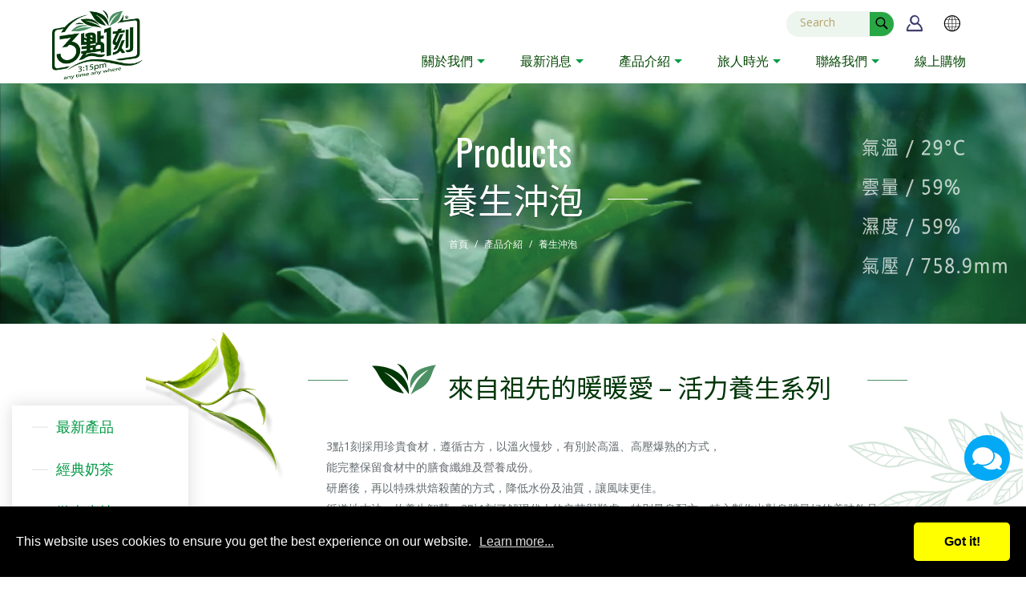

--- FILE ---
content_type: text/html; charset=UTF-8
request_url: https://www.pm0315.com.tw/%E9%A4%8A%E7%94%9F%E6%B2%96%E6%B3%A1%E9%A3%B2%E5%93%81.htm
body_size: 7909
content:
<!DOCTYPE html>
<html lang="zh-Hant-TW"><!-- InstanceBegin template="/Templates/product.dwt" codeOutsideHTMLIsLocked="false" -->
<head>
<meta charset="UTF-8">
<meta name="viewport" content="width=device-width,initial-scale=1.0,user-scalable=yes,maximum-scale=5.0,minimum-scale=1.0">
<meta http-equiv="x-ua-compatible" content="IE=edge"/>
<title> 養身飲品 | 健康沖泡飲品 | 3點1刻 - 養生沖泡飲品推薦 </title>

<meta name="keywords" content="養身飲品, 健康沖泡飲品, 養生沖泡飲品推薦" />
<meta name="description" content="養身飲品完整保留了食材中的膳食纖維及營養成份，3點1刻推出的健康沖泡飲品，將食材研磨後，再以特殊烘焙殺菌的方式，降低水份及油質，讓風味更佳，是值得推薦養生沖泡飲品，簡單、營養、美味、方便，完全符合現代人所需要。" />
<meta name="csrf-param" content="_csrf_frontend">
<meta name="csrf-token" content="7otD-bjSsdNeltDHB6OEenkEn9s-B5c075vaAKsBTmqk_gSy3KDE4WfEnvAz_NUAIW7wmXtf81u5r7t2xmsCJg==">

<script type="application/ld+json">
{"@context":"http://schema.org","@type":"BreadcrumbList","itemListElement":[{"@type":"ListItem","position":1,"item":{"@id":"https://www.pm0315.com.tw/","name":"首頁"}},{"@type":"ListItem","position":2,"item":{"@id":"https://www.pm0315.com.tw/products.htm","name":"產品介紹"}},{"@type":"ListItem","position":3,"item":{"@id":"https://www.pm0315.com.tw/養生沖泡飲品.htm","name":"養生沖泡"}}]}
</script>
<meta name="robots" content="all" />





<script> 
    if(typeof document.addEventListener !="undefined"){
        document.addEventListener("touchstart", function() { },false); 
    }
</script>
<script type="application/ld+json">
{"@context":"http://schema.org","@type":"Organization","name":"3點1刻-幸福奶茶時刻 │ 台灣奶茶品牌  │ 頂級台灣茶","url":"https://www.pm0315.com.tw/","logo":"https://www.pm0315.com.tw/upload_files/pm0315%20-logo.png","address":{"@type":"PostalAddress","streetAddress":"臺灣大道四段847號15樓","addressLocality":"台中市西屯區","addressRegion":"台中市","postalCode":"407","addressCountry":"台灣"},"contactPoint":{"@type":"ContactPoint","contactType":"customer support","telephone":"+886-4-23587898","faxNumber":"+886-4-23589678","email":"service@pm0315.com"}}
</script>

<meta name="google-site-verification" content="_8jr5flHU2Hblf7gzWe2n0Ao3eMLrBTIDWJl59GopHQ">
<link href="https://www.pm0315.com.tw/養生沖泡飲品.htm" rel="canonical">
<link href="/css/common.css" rel="stylesheet" media="screen">
<link href="/css/print.css" rel="stylesheet" media="print">
<link href="/js/amgMessenger/amgMessenger.css" rel="stylesheet">
<script>(function(w,d,s,l,i){w[l]=w[l]||[];w[l].push({'gtm.start':
new Date().getTime(),event:'gtm.js'});var f=d.getElementsByTagName(s)[0],
j=d.createElement(s),dl=l!='dataLayer'?'&l='+l:'';j.async=true;j.src=
'https://www.googletagmanager.com/gtm.js?id='+i+dl;f.parentNode.insertBefore(j,f);
})(window,document,'script','dataLayer','GTM-PGTV775');</script>
<link rel="icon" href="/favicon.ico" type="image/favicon">
<link rel="stylesheet" href="/themes/pm0315/css/cms-header.css">
<link rel="stylesheet" href="/themes/pm0315/css/cms-footer.css">
<link rel="stylesheet" href="/themes/pm0315/css/cms-common.css">
<!-- Bootstrap v4.5.0   -->
<link href="/themes/pm0315/css/bootstrap.css" rel="stylesheet">
<!-- contentbuilder Custom CSS -->
<link rel="stylesheet" href="https://tplbuilder.allmarketing.com.tw/assets/minimalist-blocks/content.css">
<link rel="stylesheet" href="https://tplbuilder.allmarketing.com.tw/js/contentbuilder/contentbuilder.css">
<link rel="stylesheet" href="/themes/pm0315/css/amg-builder.css">
<!-- Web Fonts  -->
<link href="https://fonts.googleapis.com/css2?family=Noto+Sans+TC:wght@400;700&family=Oswald:wght@400;700&display=swap" rel="stylesheet">

<link href="/themes/pm0315/js/aos/aos.css" rel="stylesheet" type="text/css">
<link rel="stylesheet" href="/themes/pm0315/css/cms-product.css">
</head>
<body id="cms-main" >
<noscript><iframe src="https://www.googletagmanager.com/ns.html?id=GTM-PGTV775" height="0" width="0" style="display:none;visibility:hidden"></iframe></noscript>

<header id="cms-header">
    <nav class="navbar navbar-mobile navbar-default  navbar-sticky bootsnav">
	  <!-- Start 搜尋商品 -->
        <section id="cms-heardr-search" class="top-search">
            <form name="sform0" action="/products.php" method="get">
                <input type="hidden" name="func" value="search">
                <div class="input-group"> <span class="input-group-addon"><i class="fa-search"></i></span>
                    <input type="text" name="kw" class="form-control" placeholder="找商品" value="">
                    <span class="input-group-addon close-search"><i class="fa-times"></i></span>
                    <input type="submit" style="display: none">
                </div>
            </form>
        </section>
        <!-- End Top 搜尋商品 -->
        <div class="menu-wrap">
            <!-- Start 右上方 Navigation -->
            <div class="attr-nav">
                <ul>
                    <li class="search d-md-block d-lg-none"><a href="#"><i class="fa-search"></i></a></li>
                    <li class="search d-none d-lg-block">
                        <!-- Start 搜尋商品 -->
                        <form id="cms-header-search" class="cms-header-search" name="sform1" action="/products.php" method="get">
                            <input type="hidden" name="func" value="search">
                            <input type="text" name="kw" placeholder="Search" value="">
                            <input title="Search" value="" type="submit" class="cms-header-search-btn">
                        </form>
                        <!-- End Top 搜尋商品 -->
                    </li>
                    <!--Start 會員-->
                    <li> <a href="/member.php"> <i class="fa-member"> </i></a></li>
                    <!--End 會員 -->
                    <!--Start 語系選擇 -->
                    <li class="dropdown"> <a href="#" class="dropdown-toggle" data-toggle="dropdown"> <span class="fa-language"> </span></a>
                        <ul class="dropdown-menu">
                            <li><a href="/">繁中</a></li>
                            <li><a href="/en/">ENGLISH</a></li>
                            <li><a href="/ko/">한국어</a></li>
                            <li><a href="/vi/">Tiếng Việt</a></li>
                        </ul>
                    </li>
                    <!--End 語系選擇 -->
                                   </ul>
            </div>
            <!-- End 右上方 Navigation -->
            <!--Start Logo Image -->
            <section id="cms-heardr-logo" class="navbar-header">
                <button type="button" class="navbar-toggle" data-toggle="collapse" data-target="#navbar-menu"> <i class="fa fa-bars"></i> </button>
                <a class="navbar-brand" href="/"><img src="/themes/pm0315/images/logo.png" alt="3點1刻-幸福奶茶時刻" class="logo"><img src="/themes/pm0315/images/logo.png" alt="3點1刻-幸福奶茶時刻" class="logo-mobile"></a> </section>
            <!--End Logo Image -->
            <!-- Start 選單 -->
            <div id="cms-nav">
                <div class="collapse navbar-collapse" id="navbar-menu">
                    <ul class="nav navbar-nav navbar-right" data-in="fadeInDown" data-out="fadeOutUp">
                        <li class="dropdown"> <a href="/aboutus.htm" class="dropdown-toggle" data-toggle="dropdown">關於我們</a>
                            <ul class="dropdown-menu">
                                <li><a href="/aboutus.htm">品牌故事</a></li>
                                <li><a href="/aboutus/全球首創技術.html">全球首創技術</a></li>
                                <li><a href="/aboutus/安心茶園.html">智慧安心茶園</a></li>
                                <li><a href="/aboutus/3點1刻故事館.html">3點1刻故事館</a></li>
                                <li><a href="/aboutus/新營銷模式.html">新營銷模式</a></li>
                                <li><a href="/aboutus/足紅咖啡.html">足紅咖啡</a></li>
                                <li><a href="/aboutus/隱私權政策.html">隱私權政策</a></li>
                            </ul>
                        </li>
                        <li class="dropdown"> <a href="/news.htm" class="dropdown-toggle" data-toggle="dropdown">最新消息</a>
                            <ul class="dropdown-menu">
                                <li><a href="/news/activity.htm">活動與新聞</a></li>
                                <li><a href="/news/優惠活動.htm">優惠活動</a></li>
                                <li><a href="/news/產品情報.htm">產品情報</a></li>
                                <li><a href="/news/公益活動.htm">公益活動</a></li>
                            </ul>
                        </li>
                        <li class="dropdown"> <a href="/products.htm" class="dropdown-toggle" data-toggle="dropdown">產品介紹</a>
                            <ul class="dropdown-menu">
                                <li><a href="/最新產品.htm">最新產品</a></li>
                                <li><a href="/經典奶茶.htm">經典奶茶</a></li>
                                <li><a href="/微米生技.htm">微米生技</a></li>
                                <li><a href="/主廚濃湯.htm">獨享濃湯</a></li>
                                <li><a href="/鮮拿鐵.htm">鮮拿鐵</a></li>
                                <li><a href="/healthy-tea-garden.htm">健康茶園</a></li>
                                <li><a href="/香醇即溶咖啡.htm">香醇咖啡</a></li>
                                <li><a href="/養生沖泡飲品.htm">養生沖泡</a></li>
                                <li><a href="/category-26.htm">濃歐蕾</a></li>
                                <li><a href="/清真認證食品.htm">清真食品</a></li>
                                <li><a href="/聯名商品.htm">聯名/代工商品</a></li>
                                <li><a href="/口嚼茶.htm">口嚼茶</a></li>
                                <li><a href="/category-28.htm">原物料</a></li>
                                <li><a href="/category-29.htm">韓國爆紅商品</a></li>
                            </ul>
                        </li>
                        <li class="dropdown"> <a href="/blog.htm" class="dropdown-toggle" data-toggle="dropdown">旅人時光</a>
                            <ul class="dropdown-menu">
                                <li><a href="/blog/午茶小知識.htm">午茶小知識</a></li>
                                <li><a href="/blog/3點1刻美味食譜.htm">陪你泡台灣</a></li>
                                <li><a href="/blog/茶葉教室.htm">3點1刻美味食譜</a></li>
                                <li><a href="/blog/部落格文章.htm">3點1刻日常片刻</a></li>
                                <li><a href="/blog/部落客推薦.htm">部落客推薦</a></li>
                            </ul>
                        </li>
                        <li class="dropdown"> <a href="/contactus.htm" class="dropdown-toggle" data-toggle="dropdown">聯絡我們</a>
                            <ul class="dropdown-menu">
                                <li><a href="/contactus.htm">聯絡我們</a></li>
                                <li><a href="/ebook_new/index.html" target="_blank">電子型錄</a></li>
                                <li><a href="/faq.htm">產品常見問題</a></li>
                                <li><a href="/stores.htm">合作販售通路</a></li>
                                <li><a href="https://sp.pm0315.com/" target="_blank">成為供應商</a></li>
                            </ul>
                        </li>
                        <li> <a href="https://www.shop0315.com.tw/" target="_blank">線上購物</a></li>
                    </ul>
                </div>
            </div>
            <!--End 選單 -->
        </div>
    </nav>
</header><main>
<article class="cms-main-banner ins">
    <div class="cms-main-banner-txt">
        <em>Products</em>
        <h1 class="cms-title-h1">養生沖泡</h1>
<section class="cms-main-breads">
    <nav aria-label="breadcrumb">
        <ol class="breadcrumb justify-content-center bg-transparent"><li class="breadcrumb-item active" aria-current="page"><a href="/" >首頁</a></li><li class="breadcrumb-item active" aria-current="page"><a href="/products.htm" >產品介紹</a></li><li class="breadcrumb-item active" aria-current="page">養生沖泡</li></ol>
    </nav>
</section>    </div>
    <div><img src="https://www.pm0315.com.tw/upload_files/Banner/BN-product3.jpg" alt="" width="1920" height="580" /></div>

</article><div class="cms-main-area product_list">
<aside id="cms-main-menu-top" class="cms-tab-bar align-center">
 
            <div class="cms-btn-tab">產品介紹</div>
            <ul>
                <li ><a href="/最新產品.htm">最新產品</a>
                </li>
                <li ><a href="/經典奶茶.htm">經典奶茶</a>
                </li>
                <li ><a href="/微米生技.htm">微米生技</a>
                </li>
                <li ><a href="/主廚濃湯.htm">獨享濃湯</a>
                </li>
                <li ><a href="/鮮拿鐵.htm">鮮拿鐵</a>
                </li>
                <li ><a href="/healthy-tea-garden.htm">健康茶園</a>
                    <ul>
                        <li ><a href="/烏龍茶茶包.htm">新烏龍</a>
                        </li>
                        <li ><a href="/烏龍花茶.htm">烏龍花茶</a>
                        </li>
                        <li ><a href="/臺灣烏龍茶.htm">大地茶露</a>
                        </li>
                        <li ><a href="/fresh-brew-cold-rhyme-series.htm">鮮萃冷韻系列</a>
                        </li>
                        <li ><a href="/tian-shi-cheng-qi-gu-cha.htm">天時成沏</a>
                        </li>
                        <li ><a href="/category-39.htm">台灣老茶</a>
                        </li>
                    </ul>
                </li>
                <li ><a href="/香醇即溶咖啡.htm">香醇咖啡</a>
                </li>
                <li class='current'><a href="/養生沖泡飲品.htm">養生沖泡</a>
                    <ul>
                        <li ><a href="/category-16.htm">植物性蛋白飲</a>
                        </li>
                        <li ><a href="/category-30.htm">養生沖泡飲</a>
                        </li>
                    </ul>
                </li>
                <li ><a href="/category-26.htm">濃歐蕾</a>
                </li>
                <li ><a href="/清真認證食品.htm">清真食品</a>
                </li>
                <li ><a href="/聯名商品.htm">聯名/代工商品</a>
                </li>
                <li ><a href="/口嚼茶.htm">口嚼茶</a>
                </li>
                <li ><a href="/category-28.htm">原物料</a>
                </li>
                <li ><a href="/category-29.htm">韓國爆紅商品</a>
                </li>
            </ul>
 
</aside>

    <section  id="cms-main-content" class="cms-main-content">
        <div class="container-lg">
        <div class="cms-title-h2"> <i><img src="/themes/pm0315/images/index/title.svg" alt="3點1刻-幸福奶茶時刻"></i>
            <h2>來自祖先的暖暖愛 – 活力養生系列</h2>
        </div>
        <div class="container-lg"><div class="cms-description"><p>3點1刻採用珍貴食材，遵循古方，以溫火慢炒，有別於高溫、高壓爆熟的方式，<br />能完整保留食材中的膳食纖維及營養成份。<br />研磨後，再以特殊烘焙殺菌的方式，降低水份及油質，讓風味更佳。 <br />循道地古法、佐養生智慧，3點1刻了解現代人的辛苦與難處，特別量身配方，精心製作出對身體最好的美味飲品，<br />如阿嬤親手調製的養身妙方，能促進代謝、調節生理機能，為你做好體內環保的工作 ! <br />用老祖先的智慧，為你我打氣加油。童年的味道，有著阿嬤的溫暖。</p></div></div>
        <div class="container-lg"><div class="cms-description"><p>3點1刻採用珍貴食材，遵循古方，以溫火慢炒，有別於高溫、高壓爆熟的方式，能完整保留食材中的膳食纖維及營養成份。<br />研磨後，再以特殊烘焙殺菌的方式，降低水份及油質，讓風味更佳...</p></div></div>



        <!-- product區塊 -->


            <ul class="cms-product-cate">
                <li data-aos="fade-in">
                    <a href="/category-16.htm">
                    <figure><img src="/upload_files/products/SoyMilk/990x660_SoyMilk.jpg" alt="" /></figure>
                    </a>
                    <figcaption>
                        <h3>植物性蛋白飲</h3>
                        <div class="text">
                        3點1刻植物性蛋白飲「簡單食材、無添加，隨便攪攪就很好喝」，選用非基因改造黃豆，百分之百純植物奶取代奶精與奶粉，以美味無添加為訴求、無人工香料、零反式脂肪、零膽固醇、全素、不含乳糖；一杯簡單純粹的豆奶，保留其原始風味，喝得到豆奶香濃醇厚的滋味，適合全家大小飲用，為生活注入滿滿的活力！適合素食者、上班族、乳糖不耐症族群以及銀髮族，不論在任何地方、任何時刻，每天喝杯營養滿分的3點1刻豆奶開啟美好的一天！
                        </div>
                        <div class="cms-btn-btnbox"><a href="/category-16.htm" class="cms-btn-04">更多系列產品</a></div>
                    </figcaption>
                </li>
                <li data-aos="fade-in">
                    <a href="/category-30.htm">
                    <figure><img src="/upload_files/productscate/30/GOQ-rGNbUAEVP0R.jpg" alt="" /></figure>
                    </a>
                    <figcaption>
                        <h3>養生沖泡飲</h3>
                        <div class="text">
                        <span>3點1刻採用珍貴食材，遵循古方，以溫火慢炒，有別於高溫、高壓爆熟的方式，能完整保留食材中的膳食纖維及營養成份。</span><br /><span>研磨後，再以特殊烘焙殺菌的方式，降低水份及油質，讓風味更佳</span>
                        </div>
                        <div class="cms-btn-btnbox"><a href="/category-30.htm" class="cms-btn-04">更多系列產品</a></div>
                    </figcaption>
                </li>
            </ul>


            <!-- content-builder區塊 -->
            <section class="container-fluid cms-main-product"> </section>
            <!-- End content-builder區塊 -->
            <!-- 產品列表區塊 設計師可以自由發揮區塊 -->
            <ul class="cms-main-product-item">
                <li> <a href="/養生沖泡飲品/五穀滋養茶.html">
                    <figure><img src="/upload_files/products/39/_small_/grain-nourishing-tea-1.jpg" alt=""></figure>
                    <!--  <span class="cms-main-product-note cms-main-product-note-stock">人氣商品</span>-->
                    <!-- <span class="cms-main-product-note cms-main-product-note-sale">熱賣商品</span>-->
                    <h3>五穀滋養茶</h3>
                </a> </li>
                <li> <a href="/養生沖泡飲品/朱家酸梅湯.html">
                    <figure><img src="/upload_files/products/42/_small_/ume-soup-1.jpg" alt=""></figure>
                    <!--  <span class="cms-main-product-note cms-main-product-note-stock">人氣商品</span>-->
                    <!-- <span class="cms-main-product-note cms-main-product-note-sale">熱賣商品</span>-->
                    <h3>朱家烏梅湯</h3>
                </a> </li>
                <li> <a href="/養生沖泡飲品/冰糖扁桃仁茶.html">
                    <figure><img src="/upload_files/products/40/_small_/peach-kernel-tea-1.jpg" alt=""></figure>
                    <!--  <span class="cms-main-product-note cms-main-product-note-stock">人氣商品</span>-->
                    <!-- <span class="cms-main-product-note cms-main-product-note-sale">熱賣商品</span>-->
                    <h3>冰糖扁桃仁茶</h3>
                </a> </li>
                <li> <a href="/養生沖泡飲品/黑糖薑母茶.html">
                    <figure><img src="/upload_files/products/43/_small_/ginger-tea-1.jpg" alt=""></figure>
                    <!--  <span class="cms-main-product-note cms-main-product-note-stock">人氣商品</span>-->
                    <!-- <span class="cms-main-product-note cms-main-product-note-sale">熱賣商品</span>-->
                    <h3>黑糖薑母茶</h3>
                </a> </li>
                <li> <a href="/養生沖泡飲品/燕麥薏仁露.html">
                    <figure><img src="/upload_files/products/44/_small_/oats-coix-seed-1.jpg" alt=""></figure>
                    <!--  <span class="cms-main-product-note cms-main-product-note-stock">人氣商品</span>-->
                    <!-- <span class="cms-main-product-note cms-main-product-note-sale">熱賣商品</span>-->
                    <h3>燕麥薏仁露</h3>
                </a> </li>
                <li> <a href="/養生沖泡飲品/紫米芝麻糊.html">
                    <figure><img src="/upload_files/products/45/_small_/purple-rice-cereal-1.jpg" alt=""></figure>
                    <!--  <span class="cms-main-product-note cms-main-product-note-stock">人氣商品</span>-->
                    <!-- <span class="cms-main-product-note cms-main-product-note-sale">熱賣商品</span>-->
                    <h3>紫米芝麻糊</h3>
                </a> </li>
                <li> <a href="/養生沖泡飲品/無加糖杏仁粉.html">
                    <figure><img src="/upload_files/products/46/_small_/仁粉-01.png" alt=""></figure>
                    <!--  <span class="cms-main-product-note cms-main-product-note-stock">人氣商品</span>-->
                    <!-- <span class="cms-main-product-note cms-main-product-note-sale">熱賣商品</span>-->
                    <h3>無加糖杏仁粉</h3>
                </a> </li>
                <li> <a href="/養生沖泡飲品/大地五穀王.html">
                    <figure><img src="/upload_files/products/41/_small_/五穀王-01.png" alt=""></figure>
                    <!--  <span class="cms-main-product-note cms-main-product-note-stock">人氣商品</span>-->
                    <!-- <span class="cms-main-product-note cms-main-product-note-sale">熱賣商品</span>-->
                    <h3>大地五穀王</h3>
                </a> </li>
            </ul>




<div id="nodata"></div>
<nav id="cms-main-pages" aria-label="Page navigation">
    <ul class="cms-pagination pagination justify-content-center">
        
    </ul>
</nav>
        </div>
    </section>
</div></main>
<!-- footer -->
<footer>
    <div class="cms-footer">
        <div class="cms-footer-navigation">
            <div class="cms-footer-links-holder">
                <div class="cms-footer-logo"></div>
				<div class="address"><div>地址：</div><div><span itemprop="addressRegion">台中市</span><span itemprop="addressLocality">西屯區</span><span itemprop="streetAddress">台灣大道四段847號15樓</span></div></div>
				<div class="tel"><div>電話：</div><div><a itemprop="telephone" href="tel:0800-031-503">0800-031-503</a></div></div>
				<div class="email"><div>信箱：</div><div><a itemprop="email" href="/cdn-cgi/l/email-protection#c2b1a7b0b4aba1a782b2aff2f1f3f7eca1adaf"><span class="__cf_email__" data-cfemail="e99a8c9b9f808a8ca99984d9dad8dcc78a8684">[email&#160;protected]</span></a></div></div>
            </div>
            <div class="cms-footer-links-holder">
                <h3><a href="">企業專區</a></h3>
                <ul class="cms-footer-links">
                    <li><a href="/aboutus.htm">關於我們</a></li>
                    <li><a href="/news.htm">最新消息</a></li>
                    <li><a href="/blog.htm">旅人時光</a></li>
                    <li><a href="/contactus.htm">聯絡我們</a></li>
                    <li><a href="/sitemap.htm">網站地圖</a></li>
                    <li><a href="/aboutus/隱私權政策.html">隱私權政策</a></li>
                    <li><a href="/service.php?st=service">服務條款</a></li>
                </ul>
            </div>
            <div class="cms-footer-links-holder">
                <h3><a href="/products.htm">產品介紹</a></h3>
                <ul class="cms-footer-links half">
                    <li><a href="/經典奶茶.htm">經典奶茶</a></li>
                    <li><a href="/香醇即溶咖啡.htm">香醇咖啡</a></li>
                    <li><a href="/主廚濃湯.htm">獨享濃湯</a></li>
                    <li><a href="/養生沖泡飲品.htm">養生沖泡</a></li>
                    <li><a href="/鮮拿鐵.htm">鮮拿鐵</a></li>
                    <li><a href="/清真認證食品.htm">清真食品</a></li>
                    <li><a href="/healthy-tea-garden.htm">健康茶園</a></li>
                    <li><a href="/聯名商品.htm">聯名/代工商品</a></li>
                </ul>
            </div>
            <div class="cms-footer-links-holder">
                <h3><a href="">相關連結</a></h3>
                <ul class="cms-footer-links">
                    <li><a href="https://www.shop0315.com.tw/" target="_blank">線上購物</a></li>
                    <li><a href="https://www.scfoods.com.tw/" target="_blank">石城實業官網</a></li>
                    <li> <a href="https://qrc.afa.gov.tw/blog/0411000183#pageInfo=eyJ0YWJpZCI6IiNwaWxscy1wcm9kdWN0In0=" target="_blank">國產茶產品追溯</a></li>
                </ul>

            </div>
        </div>
        <div class="cms-footer-bottom-bar">
            <div class="container-lg">
                <div class="row">
                    <div class="col-12 col-lg-5 cms-footer-bottom-left">COPYRIGHT ©2020 PM:0315. ALL RIGHTS RESERVED.</div>
                    <div class="col-12 col-lg-7">
                        <ul class="cms-social-icons">
                            <li class="facebook"> <a href="https://www.facebook.com/pm0315/" target="_blank">facebook</a> </li>
                            <li class="instagram"> <a href="https://www.instagram.com/pm0315tea/">instagram</a> </li>
                            <li class="icook"> <a href="https://icook.tw/users/pm0315">icook</a></li>
                            <li class="youtube"> <a href="https://www.youtube.com/channel/UCKmLJN-XgNTvqlbP3A2vQcg">icook</a></li>
                            <li class="wibo"> <a href="https://weibo.com/u/2861084184?refer_flag=1001030103_&is_all=1">wibo</a></li>
                            <li class="twitter"> <a href="https://twitter.com/pm0315tea">twitter</a> </li>
                            <li class="rss"> <a href="#">rss</a></li>
                            <li class="tiktok"> <a href="https://www.tiktok.com/@pm0315tw?is_from_webapp=1&sender_device=pc">tiktok</a></li>
                        </ul>
                    </div>
                </div>
            </div>
        </div>
    </div>
</footer>
<a href="#0" class="cms-cd-top">Top</a>
<!--End footer --><script data-cfasync="false" src="/cdn-cgi/scripts/5c5dd728/cloudflare-static/email-decode.min.js"></script><script src="https://www.google.com/recaptcha/api.js"></script>
<script src="/assets/4f87b504/bundle.js"></script>
<script src="/js/ws_main.js"></script>
<script src="//www.allmarketing.com.tw/api/privacy/v2/script"></script>
<script src="/assets/e4cb2b0f/jquery.js"></script>
<script src="/js/amgMessenger/amgMessenger.js"></script>
<script>UrlManager.configure({"enablePrettyUrl":false,"showScriptName":true,"suffix":null,"rules":[],"prefix":"/products.php"});

Amg.Privacy.band();        
        </script>
<script>jQuery(function ($) {
$('body').append('<div class="amgMessenger" style="bottom:120px"><div ><img src="/js/amgMessenger/main.png" alt="" /></div><ul><li><a href="https://www.facebook.com/pm0315/" target="_blank"><img src="/js/amgMessenger/facebook.png" alt=""></a></li>\r\n<li><a href="https://www.instagram.com/pm0315tea/" target="_blank"><img src="/js/amgMessenger/instagram.png" alt=""></a></li></ul></div>');
});</script>
<!--[if lt IE 9]>
<script src="https://cdn.bootcdn.net/ajax/libs/html5shiv/3.7.3/html5shiv-printshiv.js"></script>
<script src="https://cdn.bootcdn.net/ajax/libs/respond.js/1.4.2/respond.js"></script>
<![endif]-->
<script src="/themes/pm0315/js/main.js"></script> 
<script src="/themes/pm0315/js/nav/bootstrap.min.js"></script> 
<script src="/themes/pm0315/js/nav/bootsnav.js"></script> 
<!-- InstanceBeginEditable name="js" --> 
<script src="/themes/pm0315/js/aos/aos.js"></script>
<script>
     AOS.init({
	disable: 'mobile', 
  duration: 1200,
  easing: 'ease-in-out-back',
		 
});
	</script>    
<script>
$(document).ready(function(){
  $(".cms-btn-tab").click(function(){
    $("ul.cms-tab").slideToggle();
  });
  $(window).resize(function(){
  	if($(window).innerWidth() > 767) {
      $("ul.cms-tab").removeAttr("style");
    }
	});
});
</script> 
<!-- InstanceEndEditable -->
<script>
    $('.cms-faq li .cms-question').click(function () {
        $(this).find('.plus-minus-toggle').toggleClass('collapsed');
        $(this).parent().toggleClass('active');
    });
</script>
<link rel="stylesheet" href="/themes/pm0315/js/fancybox/jquery.fancybox.min.css">
<script src="/themes/pm0315/js/fancybox/jquery.fancybox.min.js"></script>
<script>
    $('[data-fancybox]').fancybox({
        toolbar  : false,
        smallBtn : true,
        iframe : {
            preload : false,

        }
    })
</script>
<script defer src="https://static.cloudflareinsights.com/beacon.min.js/vcd15cbe7772f49c399c6a5babf22c1241717689176015" integrity="sha512-ZpsOmlRQV6y907TI0dKBHq9Md29nnaEIPlkf84rnaERnq6zvWvPUqr2ft8M1aS28oN72PdrCzSjY4U6VaAw1EQ==" data-cf-beacon='{"version":"2024.11.0","token":"03f6def799664024a64379e63dbc96c4","r":1,"server_timing":{"name":{"cfCacheStatus":true,"cfEdge":true,"cfExtPri":true,"cfL4":true,"cfOrigin":true,"cfSpeedBrain":true},"location_startswith":null}}' crossorigin="anonymous"></script>
</body>
<!-- InstanceEnd --></html>


--- FILE ---
content_type: text/css
request_url: https://www.pm0315.com.tw/themes/pm0315/css/cms-header.css
body_size: 6895
content:
/* Reset*/
html, body, div, span, applet, object, iframe, html, body, div, span, object, iframe, p, blockquote, pre, a, abbr, address, cite, code, del, dfn, em, img, ins, kbd, q, samp, small, strong, sub, sup, var, b, i, dl, dt, dd, ol, ul, li, fieldset, form, label, legend, table, caption, tbody, tfoot, thead, tr, th, td, article, aside, canvas, details, figcaption, figure, footer, header, hgroup, menu, nav, section, summary, time, mark, audio, video, button, input, textarea, h1, h2, h3, h4, h5, h6 { margin: 0; padding: 0; border: 0; outline: 0; font-size: 100%; vertical-align: baseline; background: transparent; }
html { -webkit-font-smoothing: subpixel-antialiased; -webkit-tap-highlight-color: transparent;overflow-x: hidden; }
article, aside, details, figcaption, figure, footer, header, hgroup, menu, nav, section {display: block;}
body { line-height: 1; -webkit-text-size-adjust: none; overflow-x: hidden; }
/*button, input, textarea { -webkit-appearance: none;} */
input:required, input:invalid {   outline: 0 none; -webkit-box-shadow:none; -moz-box-shadow:none; -ms-box-shadow:none; -o-box-shadow:none; box-shadow: none;}
a { text-decoration: none; }
img { vertical-align: middle; height: auto;}
address, cite, dfn, em, var { font-style: normal; }
sup { vertical-align: text-top; }
sub { vertical-align: text-bottom; }
blockquote, q { quotes: none; }
blockquote:before, blockquote:after, q:before, q:after { content: ''; content: none; }
table { border-collapse: collapse; border-spacing: 0; }
.cms-main-post table, .cms-main-post table td, .cms-main-post table th {border: 1px solid;}
input { vertical-align: top; }
.clearfix { zoom: 1; }
.clearfix:after { clear: both; content: '/0821'; display: block; font-size: 0; line-height: 0; visibility: hidden; width: 0; height: 0; }
embed { /*for the damn thouder plugin*/ display: none; }
::-moz-selection {background: #f3f4f7;}
::selection {background: #f3f4f7;}
* {  box-sizing: border-box; }
/* ==============================================================
Template name : Bootsnav - Multi Purpose Header
Categorie : Bootstrap Menu in CSS
Author : adamnurdin01
Version : v.1.2
Created : 2016-06-02
Last update : 2016-10-19
============================================================== */
.btn-group-vertical>.btn-group:after, .btn-group-vertical>.btn-group:before, .btn-toolbar:after, .btn-toolbar:before, .clearfix:after, .clearfix:before, .menu-wrap-fluid:after, .menu-wrap-fluid:before, .menu-wrap:after, .menu-wrap:before, .dl-horizontal dd:after, .dl-horizontal dd:before, .form-horizontal .form-group:after, .form-horizontal .form-group:before, .modal-footer:after, .modal-footer:before, .modal-header:after, .modal-header:before, .nav:after, .nav:before, .navbar-collapse:after, .navbar-collapse:before, .navbar-header:after, .navbar-header:before, .navbar:after, .navbar:before, .pager:after, .pager:before, .panel-body:after, .panel-body:before { display: table;  content: " ";}
.btn-group-vertical>.btn-group:after, .btn-toolbar:after, .clearfix:after, .menu-wrap-fluid:after, .menu-wrap:after, .dl-horizontal dd:after, .form-horizontal .form-group:after, .modal-footer:after, .modal-header:after, .nav:after, .navbar-collapse:after, .navbar-header:after, .navbar:after, .pager:after, .panel-body:after {clear: both;}
/* header scroll*/
#navbar-menu{justify-content: flex-end!important; margin:10px 0px 0px 0px;}
@media (max-width:1024px) {
 #navbar-menu{  margin-top:0px; }
   
}
/* .menu-wrap change name to .menu-wrap*/
.mainbav{ width:100%;  margin:0 auto; display:block;}
.menu-wrap {padding:0px 0px 0px 0px; margin:0 auto; display:block; width: 100%; max-width:1200px;  }
 
/* MEGAMENU STYLE
=================================*/
nav.bootsnav .dropdown.megamenu-fw { position: static;}
nav.bootsnav .menu-wrap { position: relative;  }
nav.bootsnav .megamenu-fw .dropdown-menu {  left: auto;}
nav.bootsnav .megamenu-content {  padding: 15px; width: 100% !important;}
nav.bootsnav .megamenu-content .title{  margin-top: 0;}
nav.bootsnav .dropdown.megamenu-fw .dropdown-menu { left: 0;  right: 0;}
 /* Navbar
*=================================*/
nav.navbar.bootsnav{ display: block; margin: 0; -moz-border-radius: 0px; -webkit-border-radius: 0px; -o-border-radius: 0px; border-radius: 0px; color: #000;  border: none;   box-shadow: 4px 13px 20px 1px rgba(40, 167, 69, 0.1);}
nav.navbar.bootsnav ul.nav > li > a{  color:#003608; background-color: transparent; outline: none;}
nav.navbar.bootsnav ul.nav li.megamenu-fw > a:hover,nav.navbar.bootsnav ul.nav li.megamenu-fw > a:focus,nav.navbar.bootsnav ul.nav li.active > a:hover,nav.navbar.bootsnav ul.nav li.active > a:focus,nav.navbar.bootsnav ul.nav li.active > a{ background-color: transparent;}
nav.navbar.bootsnav .navbar-toggle{ background-color: transparent;  border: none; padding: 0; font-size: 16px;  position: relative; top:5px;}
nav.navbar.bootsnav ul.nav .dropdown-menu .dropdown-menu{ top: 0; left: 100%;}
nav.navbar.bootsnav ul.nav ul.dropdown-menu > li > a{  white-space:normal;}
ul.menu-col{ padding: 0; margin: 0; list-style: none;}
ul.menu-col li a{ color: #6f6f6f;}
ul.menu-col li a:hover,ul.menu-col li a:focus{ text-decoration: none;}
@media (max-width:1024px) {
nav.navbar.bootsnav{ border-bottom:none;top:0px; }
}

.youtubecontent {max-width: 560px;}
.youtubecontent iframe {width: 100%!important;}
 
 /* Transparent
=================================*/
nav.navbar.bootsnav.navbar-fixed{ position: fixed; display: block;  width: 100%;}
nav.navbar.bootsnav.no-background{ -webkit-transition: all 1s ease-in-out; -moz-transition: all 1s ease-in-out; -o-transition: all 1s ease-in-out; -ms-transition: all 1s ease-in-out; transition: all 1s ease-in-out;}
/* Atribute Navigation
=================================*/    
.attr-nav{   position: relative;   /*z-index:9;*/  top:14px; right: 24px; display:flex; justify-content: flex-end;  }
.attr-nav > ul{ padding: 0; margin: 0px;list-style: none; display: inline-block;}
.attr-nav > ul > li{ float: left; display: block;}
.attr-nav > ul > li > a{ color: #1d2087; display: block; padding:0px 10px 8px 10px; text-align: center; position: relative;  -webkit-transition: all .5s;  -o-transition: all .5s;transition: all .5s;}
.attr-nav > ul > li > a:hover {  -webkit-transform: translateY(5px); -ms-transform: translateY(5px);  transform: translateY(5px);}
.attr-nav > ul > li > a span.badge{ position: absolute; top: 50%; margin-top: -20px;  right:5px; font-size: 10px; width:20px; height:20px; padding-top: 3px; border-radius:99rem;   }
.attr-nav > ul > li.dropdown ul.dropdown-menu{ -moz-border-radius: 0px; -webkit-border-radius: 0px; -o-border-radius: 0px; border-radius: 0px; border: solid 1px transparent; box-shadow: 0 6px 6px rgba(0,0,0,.15);}
.attr-nav > ul > li.dropdown ul.dropdown-menu{ margin-top: 0;  width: 120px; left: -100px;  }  
.attr-nav > ul > li.dropdown ul.dropdown-menu>li a{ color: #1d2087; }
.attr-nav > ul > li.dropdown ul.dropdown-menu>li{  text-align: center;}
.attr-nav > ul > li.dropdown ul.dropdown-menu>li:last-child { border-bottom:none;}
 .attr-nav > ul > li.dropdown > a.dropdown-toggle::after{display: none;}
nav.navbar .attr-nav li.dropdown ul.dropdown-menu {  background-color: #fff !important;}
@media (max-width:1024px) {
.attr-nav{ right: 5px;top:10px; z-index: 999;float: right;  }
.attr-nav > ul{padding: 0;margin:0; }
.attr-nav > ul > li > a{padding:5px; }
 .attr-nav > ul > li.dropdown > a.dropdown-toggle:before{display: none;}
 .attr-nav > ul > li.dropdown ul.dropdown-menu{   margin-top: 0px;margin-left: 55px;width: 250px;left: -250px; }
    
}
@media (max-width:767px) {
.attr-nav{ z-index: 999; }
.attr-nav > ul > li.dropdown ul.dropdown-menu{ width: 200px !important;left: -200px; box-shadow: 0 6px 6px rgba(0,0,0,.175); }
}
/* cart-list 
=================================*/    
ul.cart-list{ padding: 0 !important; background-color: #fff!important;}
ul.cart-list > li{ position: relative; width: 100%; display: block;   border-bottom: solid 1px #f5f5f5;  padding: 0px!important;}
ul.cart-list > li > a.photo{padding: 0 !important;  margin-right: 15px;  float: left;  display: block; width: 50px; height: 50px; left: 15px; top: 15px;}
ul.cart-list > li img{width:40px; height:40px; border: solid 1px #efefef;}
ul.cart-list > li h6 > a{width: 100%; margin:0px; font-size:0.75rem; color:#454b4f !important;  }
ul.cart-list > li h6 { white-space:nowrap; margin:0px;}
ul.cart-list > li h6 > a.photo{ padding: 0 !important; display: block;}
ul.cart-list > li > p{margin: 0;font-size:0.75rem;}
ul.cart-list > li.total{  padding:5px !important;}
ul.cart-list > li.total .btn{ display:block;width: 60%; margin:5px auto; padding:5px 10px!important; font-size:.875rem; font-weight: 400; text-align: center; background-color: #e74c3c; color: #fff !important; box-shadow: 0 0 20px 0 rgba(62,28,131,0.1);border-bottom: solid 1px #efefef; }
ul.cart-list > li .price{ float: right;  padding:0px 0px 5px 0px;font-weight: bold; color: #e74c3c;}
ul.cart-list > li.total span{  padding: 5px 0px;}
 @media (max-width:767px) {
ul.cart-list > li{ padding:5px 10px!important;}
}
/* Top Search 更名為cms-top-search
=================================  */     
.top-search{  background-color:#d5ead6; padding:0; display: none;}
.top-search input.form-control{height:36px;padding: 0 15px; background-color: transparent;border: none;-moz-box-shadow: 0px 0px 0px;-webkit-box-shadow: 0px 0px 0px;-o-box-shadow: 0px 0px 0px;box-shadow: 0px 0px 0px;color: #000; }
.top-search .input-group-addon{background-color: transparent;border: none;color: #fff;padding-left: 30px;padding-right: 30px;}
.top-search .input-group-addon.close-search{ cursor: pointer;}
/* Side Menu
=================================*/    
body.on-side{  margin-left: -280px;}
.side{ position: fixed;overflow-y: auto;top: 0;right: -280px;width: 280px;padding: 25px 30px;height: 100%;display: block;background-color: #333;-webkit-transition: all 0.3s ease-in-out;-moz-transition: all 0.3s ease-in-out;
-o-transition: all 0.3s ease-in-out;-ms-transition: all 0.3s ease-in-out;transition: all 0.3s ease-in-out;z-index: 9;}
.side.on{ right: 0;}
.side .close-side{float: right; color: #fff; position: relative; z-index: 2;font-size: 16px;}
.side .widget{position: relative;z-index: 1; margin-bottom: 25px;}
.side .widget .title{ color: #fff;margin-bottom: 15px;}
.side .widget ul.link{ padding: 0;margin: 0;list-style: none;}
.side .widget ul.link li a{color: #9f9f9f;letter-spacing: 1px;}
.side .widget ul.link li a:focus,.side .widget ul.link li a:hover{color: #fff;  text-decoration: none;}
/**/
.caret {display: inline-block;	width: 0;height: 0;margin-left: 2px;vertical-align: middle;	border-top: 4px dashed;	border-top: 4px solid\9;border-right: 4px solid transparent;border-left: 4px solid transparent;}
.dropdown, .dropup {position: relative}
.dropdown-toggle:focus { outline: 0}
.dropdown-menu {position: absolute;	top: 100%;	left: 0;z-index: 9999;	display: none;float: left;	min-width: 160px; /*max-height:400px;*/ overflow-y: auto;   padding:5px 0px; margin: 2px 0px 0px 0px;font-size: 14px; text-align: left; list-style: none; background-color:#5d63b0; -webkit-background-clip: padding-box;	background-clip: padding-box;box-shadow: 0 6px 6px rgba(0,0,0,.2);border-bottom-right-radius: 8px;border-bottom-left-radius: 8px;}

.dropdown-menu.pull-right {	right: 0; left: auto}
.dropdown-menu .divider { height: 1px; margin: 9px 0; overflow: hidden;	background-color: #5d63b0}
.dropdown-menu li { border: solid 1px #009944; border-bottom: 0px; }
.dropdown-menu li:last-child {border-bottom: solid 1px #009944; }
.dropdown-menu>li>a { display: block; padding: 3px 20px; clear: both;font-weight: 400;	line-height: 1.42857143;	color:#fff; white-space: nowrap;}
.dropdown-menu>li>a:focus, .dropdown-menu>li>a:hover {	color: #262626;	text-decoration: none;	background-color: #f5f5f5}
.dropdown-menu>.active>a, .dropdown-menu>.active>a:focus, .dropdown-menu>.active>a:hover {	color: #fff;	text-decoration: none;	background-color: #337ab7;	outline: 0}
.dropdown-menu>.disabled>a, .dropdown-menu>.disabled>a:focus, .dropdown-menu>.disabled>a:hover {	color: #777}
.dropdown-menu>.disabled>a:focus, .dropdown-menu>.disabled>a:hover {text-decoration: none;cursor: not-allowed;background-color: transparent;background-image: none;filter:progid:DXImageTransform.Microsoft.gradient(enabled=false)}
.open>.dropdown-menu {	display: block}
.open>a {outline: 0}
.dropdown-menu-right { right: 0; left: auto}
.dropdown-menu-left { right: auto; left: 0}
.pull-right>.dropdown-menu {right: 0; left: auto}
.input-group {	position: relative;	display: table;	border-collapse: separate}
.input-group[class*=col-] {	float: none;	padding-right: 0;	padding-left: 0}
.input-group .form-control {position: relative;	z-index: 2;	float: left;width: 100%;margin-bottom: 0}
.input-group .form-control:focus {	z-index: 3}
.input-group .form-control, .input-group-addon, .input-group-btn {	display: table-cell}
.input-group-addon{	width: 1%;	white-space: nowrap;vertical-align: middle}
.input-group-addon {padding: 6px 12px;font-size: 14px;	font-weight: 400;line-height: 1;color: #555;text-align: center;	background-color: #eee;	border: 1px solid #ccc;	border-radius: 4px}
.nav {padding-left: 0;	margin-bottom: 0;	list-style: none}
.nav>li {	position: relative;	display: block; font-weight: 400!important;}
.nav>li>a {	position: relative;	display: block;	padding: 10px 15px}
.nav>li>a:focus, .nav>li>a:hover {	text-decoration: none;	background-color: #eee}
.nav .open>a, .nav .open>a:focus, .nav .open>a:hover {	background-color: #eee;	border-color: #337ab7}
.nav>li>a>img {	max-width: none}
.navbar {  padding: 0px!important; margin:0!important;  border: 1px solid transparent;}
.navbar-collapse {	padding-right: 15px; padding-left: 15px; overflow-x: visible; -webkit-overflow-scrolling: touch;  }
.navbar-collapse.in {overflow-y: auto}
.navbar-brand {	float: left; margin-top:-25px;  padding:0px 10px 0px 25px!important;font-size: 18px; }
.navbar-brand:focus, .navbar-brand:hover {text-decoration: none}
.navbar-brand>img {	display: block;  width:60px;  height:40px; margin:auto; }
img.logo-mobile{ margin: 5px auto 0; vertical-align: top; font-size: 0px;   }
img.logo{display: none;}
 
 @media (min-width: 991.98px) {
img.logo-mobile { display: none;}         
img.logo  { width:107px; height: 40px;   display: block; }    
  
}

@media (min-width:1025px) {
img.logo { width: 113px; height: 84px;  display: block;  }  
 }
 
 /* Navbar Center
=================================*/
nav.bootsnav.brand-center .navbar-header{ display: block; width: 100%; position: absolute; text-align: center;  top: 0px; left: 0;  }
nav.bootsnav.brand-center .navbar-brand{ display: inline-block; float: none; }
nav.bootsnav.brand-center .navbar-collapse{ text-align: center; display: inline-block;  padding-left: 0;  padding-right: 0;}
nav.bootsnav.brand-center ul.nav > li.dropdown > ul.dropdown-menu{ margin-top:-5px; }
nav.bootsnav.brand-center ul.nav > li.dropdown.megamenu-fw > ul.dropdown-menu{ margin-top: 0;  }
nav.bootsnav.brand-center .navbar-collapse .col-half{ width: 100%; float: left; display: block; }
nav.bootsnav.brand-center .navbar-collapse .col-half.left{ text-align: right; padding-right: 0px;  }
nav.bootsnav.brand-center .navbar-collapse .col-half.right{ text-align: left; padding-left: 0px; }
nav.bootsnav.brand-center ul.nav{ float: none !important;  margin-bottom: -5px !important; display: inline-block !important; }
nav.bootsnav.brand-center ul.nav.navbar-right{ margin: 0;}
nav.bootsnav.brand-center.center-side .navbar-collapse .col-half.right{text-align: right; padding-left: 0px;padding-right: 0px;}
nav.bootsnav.brand-center.center-side .navbar-collapse .col-half.left { text-align: right;padding-right: 0px; padding-left:0px;margin-left:-15px; margin-right: 0px; }    
   
@media (min-width:1025px) {
nav.bootsnav.brand-center .navbar-collapse {margin-top: 50px;}    
nav.bootsnav.brand-center .navbar-collapse .col-half{ width: 50%; float: left; display: block;  }
nav.bootsnav.brand-center .navbar-collapse .col-half.left{ text-align: right; padding-right: 100px; }
nav.bootsnav.brand-center .navbar-collapse .col-half.right{ text-align: left; padding-left: 100px; }
nav.bootsnav.brand-center.center-side .navbar-collapse .col-half.right{   text-align: right; padding-left: 0px;padding-right: 0px;}
nav.bootsnav.brand-center.center-side .navbar-collapse .col-half.left { text-align: left;padding-right: 0px; padding-left:15px;}    
    
    
}
.navbar-toggle {position: relative;	float: right;padding: 9px 10px;	margin-top: 8px;margin-right: 15px;	margin-bottom: 8px;background-color: transparent;background-image: none;border: 1px solid transparent;border-radius: 4px}
.navbar-toggle:focus {	outline: 0}
.navbar-toggle .icon-bar {	display: block;	width: 22px;height: 2px;border-radius: 1px}
.navbar-toggle .icon-bar+.icon-bar {margin-top: 4px}
.navbar-nav {margin:5px -15px}
 /*.navbar-nav .dropdown-menu msut use position: absolute;*/
.navbar-nav .dropdown-menu { position: absolute!important; border: none; }
 /*---*/
.navbar-nav>li>a {	padding-top: 10px;	padding-bottom: 10px;	line-height: 20px}
.navbar-nav>li>.dropdown-menu {	margin-top:0px;}
.navbar-btn {margin-top: 8px;margin-bottom: 8px}
.badge {display: inline-block;	min-width:15px;padding: 3px 7px;font-size: 12px;font-weight: 700;line-height: 1;color: #fff;text-align: center;white-space: nowrap;vertical-align: middle;	background-color:transparent;	border-radius: 10px}
.badge:empty {display: none}
.btn .badge {position: relative;top: -1px}
a.badge:focus, a.badge:hover {	color: #fff;text-decoration: none;	cursor: pointer}
.col-md-3{ width:33%; display:inline-block;}
@media (min-width:1025px) {
.navbar-collapse.collapse {	display: block!important; height: auto!important; padding-bottom: 0;overflow: visible!important}
.navbar-collapse.in {	overflow-y: visible}
.navbar-toggle {display: none}
.navbar-nav { display:block; margin:1% 0 0 0;}
.navbar-nav>li { display:inline-block;}
.navbar-nav>li>a {padding:30px 15px;}
.navbar-right {	float: right!important;	margin-right: -15px; }
.navbar-right~.navbar-right {	margin-right: 0}
.navbar-right .dropdown-menu {	right: 0;	left: auto}
.navbar-right .dropdown-menu-left {	right: auto;	left: 0}
ul.cart-list{ margin-top:-24px;}
.logo{ width:100%; height:auto;}
}
/* General Navbar
 =================================*/
@media (min-width: 1025px) {
.navbar { min-height:88px; margin:0 auto;}
nav.navbar.bootsnav ul.nav.navbar-right .dropdown-menu .dropdown-menu{ left: -200px; }
nav.navbar.bootsnav ul.nav > li > a{padding:18px 15px; font-size:16px;   -webkit-transition: all .5s;  -o-transition: all .5s;transition: all .5s;}
nav.navbar.bootsnav ul.nav > li.current {border-bottom:solid 2px #009944;}
nav.navbar.bootsnav ul.nav > li.current:after {  content: " ";  width: 0px; height: 0px;  border-style: solid; border-width: 3px 7.5px 0 7.5px;  border-color:#009944 transparent transparent transparent; position: absolute; bottom: -5px; left: 50%; margin-left: -7.5px;} 
nav.navbar.bootsnav ul.nav > li.dropdown > a.dropdown-toggle:after{ content: ''; border-top: solid 5px #009944;  border-left: solid 5px transparent;  border-right: solid 5px transparent; float: right;  position: relative;  top: 8px; margin-left: 5px; }
nav.navbar.bootsnav li.dropdown ul.dropdown-menu{ padding: 0; width: 150px; color: #009944;  background:#edf5ef;   }
nav.navbar.bootsnav li.dropdown ul.dropdown-menu > li a:hover,nav.navbar.bootsnav li.dropdown ul.dropdown-menu > li a:hover{  color: #fff; background-color: #009944; }
nav.navbar.bootsnav li.dropdown ul.dropdown-menu > li > a{  padding: 10px!important;  font-size: 15px;  color: #009944!important;  font-weight: 400;  ; }
nav.navbar.bootsnav li.dropdown ul.dropdown-menu > li:last-child > a{   }
nav.navbar.bootsnav ul.navbar-right li.dropdown ul.dropdown-menu li a{ color: #009944;  }
nav.navbar.bootsnav li.dropdown ul.dropdown-menu li.dropdown > a.dropdown-toggle:before{ content: ''; border-top: solid 5px #6a6a6a; border-left: solid 5px transparent;  border-right: solid 5px transparent; float: right;  position: relative;  top: 8px;  }
nav.navbar.bootsnav ul.navbar-right li.dropdown ul.dropdown-menu li.dropdown > a.dropdown-toggle:before{  }
nav.navbar.bootsnav li.dropdown ul.dropdown-menu ul.dropdown-menu{ top: -3px; }
nav.bootsnav.brand-center ul.nav > li.dropdown.megamenu-fw > ul.dropdown-menu{ margin-top:0px;display: none; }
nav.navbar.bootsnav li.dropdown.megamenu-fw ul.dropdown-menu.megamenu-content { flex-wrap:wrap;  align-content:flex-start; align-items:flex-start; flex-direction:row; justify-content:flex-start; }
nav.navbar.bootsnav li.dropdown.megamenu-fw ul.dropdown-menu.megamenu-content > li > a{  display: flex; padding: 5px 0px!important; margin-bottom: 8px;text-align: left; font-size:1rem;  font-weight: 400;border-bottom: solid 2px #000; }
nav.navbar.bootsnav ul.dropdown-menu{ padding: 0px !important;}
nav.navbar.bootsnav ul.dropdown-menu.megamenu-content{ width: 100%; display: flex; flex-wrap: wrap; flex-direction: row;  }    
nav.navbar.bootsnav ul.dropdown-menu.megamenu-content > li{ padding: 25px 0 20px;display: inline-block;  width: calc(100% /4 - 30px);margin: 0px 10px;vertical-align: top; }
nav.navbar.bootsnav ul.dropdown-menu.megamenu-content .content{ display: none;  }
nav.navbar.bootsnav.on ul.dropdown-menu.megamenu-content .content{ display: block!important;  height: auto !important; }
nav.navbar.bootsnav ul.nav > li > a:hover {  -webkit-transform: translateY(5px); -ms-transform: translateY(5px);  transform: translateY(5px);}
}


@media (min-width: 1200px) {
nav.navbar.bootsnav ul.nav > li > a{padding:18px 20px; font-size:1rem;}
}
 

@media (max-width: 1024px) {
/* Navbar Responsive */ 
nav.navbar.bootsnav .navbar-brand{ float: none; display: block; margin: auto;  z-index: 0; }
nav.navbar.bootsnav .navbar-header { float: none; display: block; position: relative;text-align: center; padding:5px 10px;background: #fff;z-index:999;}
nav.navbar.bootsnav .navbar-toggle {display: inline-block; float: left; margin-right: -300px;}
nav.navbar.bootsnav .navbar-collapse { border: none;  margin-bottom: 0; }
nav.navbar.bootsnav.no-full .navbar-collapse{max-height: 350px; overflow-y: auto !important; }
nav.navbar.bootsnav .navbar-collapse.collapse {display: none !important; }
nav.navbar.bootsnav .navbar-collapse.collapse.in {display: block !important; }
nav.navbar.bootsnav .navbar-nav { float: none !important; padding-left: 30px; padding-right: 30px; margin: 0px  -15px; width: 100%;}
nav.navbar.bootsnav .navbar-nav > li {float: none; display:block; width: 100%;}
nav.navbar.bootsnav li.dropdown a.dropdown-toggle:before{ content: ''; border-top: solid 5px #fff; border-left: solid 5px transparent;  border-right: solid 5px transparent; float: right;  position: relative;  top: 8px;  }
nav.navbar.bootsnav li.dropdown a.dropdown-toggle:after{  display: none;  }

nav.navbar.bootsnav li.dropdown.on > a.dropdown-toggle:before{}
nav.navbar.bootsnav .navbar-nav > li > a{ display: block;width: 100%;border-bottom: solid 1px rgba(255,255,255,.3); padding:10px 0;border-top:solid 1px rgba(255,255,255,.3); margin-bottom: -1px; }
nav.navbar.bootsnav .navbar-nav > li:first-child > a{ border-top: none;}
nav.navbar.bootsnav ul.navbar-nav.navbar-left > li:last-child > ul.dropdown-menu{ border-bottom: solid 1px #e0e0e0;    }
nav.navbar.bootsnav ul.nav li.dropdown li a.dropdown-toggle{ float: none !important;position: relative;display: block;width: 100%; }
nav.navbar.bootsnav ul.nav li.dropdown ul.dropdown-menu{ width: 100%; position: relative !important; float: none;border: none!important; padding: 0px !important;margin: 0 0 -1px 0 !important; box-shadow:none; border-radius: 0px;  }
nav.navbar.bootsnav ul.nav li.dropdown ul.dropdown-menu  > li > a{display: block;width: 100%; border-bottom: solid 1px #e0e0e0;padding: 10px 0;color:#043705;font-weight:700; background-color: #edf5ef;}
nav.navbar.bootsnav ul.nav ul.dropdown-menu li a:hover, nav.navbar.bootsnav ul.nav ul.dropdown-menu li a:focus{background-color: transparent;  }
nav.navbar.bootsnav ul.nav ul.dropdown-menu ul.dropdown-menu{float: none !important;left: 0;padding: 0 0 0 15px;position: relative;background: transparent;width: 100%; }
nav.navbar.bootsnav ul.nav ul.dropdown-menu li.dropdown.on > ul.dropdown-menu{display: inline-block;margin-top: -10px;}
nav.navbar.bootsnav li.dropdown ul.dropdown-menu li.dropdown > a.dropdown-toggle:after{ display: none; }
nav.navbar.bootsnav ul.dropdown-menu.megamenu-content > li{width: calc(100% - 30px); }
nav.bootsnav .megamenu-content{padding: 0;}
nav.bootsnav .megamenu-content .content{display: none;}
.top-search .menu-wrap{padding: 0 15px;}
/* Mobile Navigation
=================================*/
/* .wrapper change name to  .mainbav*/
body > .mainbav{-webkit-transition: all 0.3s ease-in-out;-moz-transition: all 0.3s ease-in-out;-o-transition: all 0.3s ease-in-out;-ms-transition: all 0.3s ease-in-out;transition: all 0.3s ease-in-out;}
body.side-right > .mainbav{margin-left: 280px; margin-right: -280px !important;}
nav.navbar.bootsnav.navbar-mobile .navbar-collapse{ position:fixed;overflow-y: auto !important;overflow-x: hidden !important;display: block; background:#186d2c;z-index: 9999;width: 280px;height: 100% !important;left: -280px;top: 0;padding: 0; margin-left: 0;-webkit-transition: all 0.3s ease-in-out;-moz-transition: all 0.3s ease-in-out;-o-transition: all 0.3s ease-in-out;-ms-transition: all 0.3s ease-in-out;transition: all 0.3s ease-in-out;}
nav.navbar.bootsnav.navbar-mobile .navbar-collapse.in{left: 0;}
nav.navbar.bootsnav.navbar-mobile ul.nav{width:100%;  display: block;  padding-right: 0;padding-left:0px;  border-top: solid 1px transparent;}
nav.navbar.bootsnav.navbar-mobile ul.nav > li > a{padding: 15px; text-align: left; width: 100%;color: #fff!important;  }
nav.navbar.bootsnav.navbar-mobile ul.nav ul.dropdown-menu > li > a{padding: 15px !important;}
nav.navbar.bootsnav.navbar-mobile ul.nav ul.dropdown-menu .col-menu .title{padding-right: 30px !important;padding-top: 13px !important;padding-bottom: 13px !important;}
nav.navbar.bootsnav.navbar-mobile ul.nav ul.dropdown-menu .col-menu ul.menu-col li a{padding-top: 13px !important;padding-bottom: 13px !important;}
nav.navbar.bootsnav.navbar-mobile .navbar-collapse [class*=' col-'] {width: 100%;}
/* Mobile Navigation
 =================================*/    
body.side-right > .menu-wrap{margin-left: 280px;margin-right: -280px !important;}
body.side-right{ width: 100%; height: 100%;  overflow-y: hidden; top:0px;  position: fixed;} 
body.side-right main{ width: 100%; height: 100%;  overflow-y: hidden;  top:0px;  position: fixed;} 
body.side-right footer{ display: none;} 
nav.navbar.bootsnav.navbar-fixed{ position: fixed; display: block;  width: 100%; top:0px;  z-index:9999; }
body.side-right nav.navbar.bootsnav.navbar-fixed{ left: 280px;  }
li.close-full-menu{padding-top: 15px !important;padding-bottom: 15px !important;}
}
/* Navbar Brand top
 =================================*/
nav.bootsnav.navbar-brand-top .navbar-header{ display: block;  width: 100%; text-align: center;background: #fff; }
nav.bootsnav.navbar-brand-top ul.nav > li.dropdown > ul.dropdown-menu{  margin-top: 0px;z-index: 9999; }
nav.bootsnav.navbar-brand-top ul.nav > li.dropdown.megamenu-fw > ul.dropdown-menu{  margin-top: 0}
nav.bootsnav.navbar-brand-top .navbar-header .navbar-brand{ display:  block; float: none; margin: 0 auto; }
nav.bootsnav.navbar-brand-top .navbar-collapse{ text-align: center;  }
nav.bootsnav.navbar-brand-top ul.nav{ display: inline-block; float: none;  margin: 0 auto;}

/* navbar-default
 =================================*/
nav.bootsnav.navbar-default ul.nav{ display: inline-block;   float: none; justify-content: flex-end!important; margin:0px; }
nav.bootsnav.navbar-default .navbar-header{ float: left; position: absolute; margin-top: 0px; }

/* Navbar Sticky
=================================*/
.wrap-sticky{ position: relative;}
.wrap-sticky nav.navbar.bootsnav{ position: absolute; width: 100%; left: 0; top: 0; background: #fff;z-index: 11; }
.wrap-sticky nav.navbar.bootsnav.sticked{
    position: fixed;  top:-48px; background-color:#f7f8fa; z-index: 11; 
    -webkit-transition: all 0.3s ease-in-out;
	-moz-transition: all 0.3s ease-in-out;
	-o-transition: all 0.3s ease-in-out;
	-ms-transition: all 0.3s ease-in-out;
	transition: all 0.3s ease-in-out;
}
.wrap-sticky nav.navbar.bootsnav.sticked .logo{width: 67px; height: 50px; margin-top: 36px; 
  -webkit-transition: all 0.1s ease-in-out;
	-moz-transition: all 0.1s ease-in-out;
	-o-transition: all 0.1s ease-in-out;
	-ms-transition: all 0.1s ease-in-out;
	transition: all 0.1s ease-in-out;
 }
body.on-side .wrap-sticky nav.navbar.bootsnav.sticked{ left: -280px;}
@media (max-width:1024px) {
.wrap-sticky nav.navbar.bootsnav.sticked{top: 0px; z-index: 999; }
.wrap-sticky nav.navbar.bootsnav.sticked .logo{ width: 60px; height: 40px; margin: 0px auto;   display: none; float: none; }
.wrap-sticky nav.navbar.bootsnav.sticked .logo-mobile{width:60px; height: 40px; margin:5px auto auto auto; }
nav.bootsnav.navbar-default .navbar-header{ float: none; position: relative; margin: 0px auto; background-color: transparent; z-index: 0; }
}

/*Custom style  Border
=========================== */
 
/*icon STYLE=========================== */
.fa-map{ min-height:30px; padding-left: 30px; text-align:left; background:url(../images/icon/icon-map2.svg) no-repeat 0px 0px; background-size:20px auto; vertical-align:top;display:inline-block;}
.fa-member{ min-height:30px; padding-left: 30px; padding-top:4px;  text-align:left;background:url(../images/icon/icon-member.svg) no-repeat 4px 4px; background-size:22px auto;  vertical-align:top;display:inline-block;}
.fa-language{ min-height:30px; padding-left: 30px; padding-top:4px; text-align:left; background:url(../images/icon/icon-language.svg) no-repeat 0px 4px; background-size:24px auto;  vertical-align:top;display:inline-block;}
.fa-shopping-cart{width:30px;height:30px; background:url(../images/icon/icon-shopping.svg) no-repeat 0px 2px; background-size:24px; vertical-align:top;  text-align: left; display:inline-block;}
.fa-search{width:30px;height:30px; background:url(../images/icon/icon-search.svg) no-repeat 0px 4px; background-size:20px 20px; vertical-align:top;  text-align: left; display:inline-block;}
.fa-delet{width:30px;height:30px;background:url(../images/icon/icon-delet.svg) no-repeat 0px 0px; background-size:28px;vertical-align:top;display:inline-block;}
.fa-bars{width:30px;height:30px;text-align:left;background:url(../images/icon/bar.svg) no-repeat 0px 0px; background-size:28px auto; vertical-align:top;display:inline-block;}
.fa-times{width:30px;height:30px;text-align:left;background:url(../images/icon/fa-times.svg) no-repeat 0px 0px; background-size:30px auto; vertical-align:top;display:inline-block;}
.fa-chevron-down{width:30px;height:30px;display:block;text-align:left;background:url(../images/icon/arrow-down.svg) no-repeat 0px 0px;  vertical-align:top; }
@media (max-width:767px) {
.fa-map{ height:25px; background-size:18px auto;background-position: center 5px; }
.fa-member{height:25px;  background-size:20px auto; background-position: center 5px; }
.fa-shopping-cart{height:25px;  background-position: left 5px;  }
}

header .cms-social-icons { margin:10px auto auto 15px; float: left; position: relative;}
header .cms-social-icons li { display: inline-block; margin: 10px 5px 0px 5px; padding: 0; width: 20px; height:20px; }
header .cms-social-icons li a {display: inline-block;width: 20px; height: 20px; border-radius: 0;}
 
@media (max-width:1024px) {
 header .cms-social-icons {display: none;}
   
}
 /*Color
=========================== */
nav.navbar.bootsnav ul.dropdown-menu.megamenu-content .content ul.menu-col li a:hover,.side .widget ul.link li a:hover,.side .widget ul.link li a:focus,.check-list li:before,ul.cart-list > li > h6 > a,nav.navbar-sidebar ul.nav li.dropdown.on > a,nav.navbar-sidebar .dropdown .megamenu-content .col-menu.on .title,nav.navbar-sidebar ul.nav li.dropdown ul.dropdown-menu li a:hover,nav.navbar ul.nav li.dropdown.on > a,nav.navbar.navbar-inverse ul.nav li.dropdown.on > a,nav.navbar-sidebar ul.nav li.dropdown.on ul.dropdown-menu li.dropdown.on > a,nav.navbar .dropdown .megamenu-content .col-menu.on .title,nav.navbar ul.nav > li > a:hover,nav.navbar ul.nav > li.active > a:hover,nav.navbar ul.nav li.active > a,nav.navbar li.dropdown ul.dropdown-menu > li a:hover{  color: #fff!important; background:#edf5ef;   }
nav.navbar.navbar-transparent ul.nav > li > a:hover,nav.navbar.no-background ul.nav > li > a:hover,nav.navbar ul.nav li.scroll.active > a,nav.navbar.navbar-dark ul.nav li.dropdown ul.dropdown-menu  > li > a:hover,nav.navbar ul.nav li.dropdown.on > a,nav.navbar-dark ul.nav li.dropdown.on > a{  color: #fff!important; background:#009944;  }
.attr-nav > ul > li > a:hover,.attr-nav > ul > li > a:focus{}
nav.navbar.bootsnav ul.nav > li > a:hover {background:#009944; }

@media(max-width:1024px){
nav.navbar .dropdown .megamenu-content .col-menu ul > li > a:hover,  nav.navbar.navbar-dark .dropdown .megamenu-content .col-menu .title:hover{ color:#5d63b0!important;  }
nav.navbar.bootsnav ul.nav li.megamenu-fw > a:hover,nav.navbar.bootsnav ul.nav li.megamenu-fw > a:focus,nav.navbar.bootsnav ul.nav li.active > a:hover,nav.navbar.bootsnav ul.nav li.active > a:focus,nav.navbar.bootsnav ul.nav li.active > a{ color: #fff !important;background-color:#e6e6e6 !important;}
nav.navbar.navbar-transparent ul.nav > li > a:hover,nav.navbar.no-background ul.nav > li > a:hover,nav.navbar ul.nav li.scroll.active > a,nav.navbar.navbar-dark ul.nav li.dropdown ul.dropdown-menu  > li > a:hover,nav.navbar ul.nav li.dropdown.on > a,nav.navbar-dark ul.nav li.dropdown.on > a{ color: #fff !important;background-color:#2b673d !important;}
nav.navbar li.dropdown ul.dropdown-menu{  border-top-color:none !important; background-color:#e6e6e6 !important; }
}
ul.cart-list > li.total > .btn{border-color:#e1540c;}
nav.navbar li.dropdown ul.dropdown-menu{  border-radius:0px;  }
/*Background
=========================== */
.attr-nav > ul > li > a span.badge,nav.navbar .share ul > li > a:hover,nav.navbar .share ul > li > a:focus{  background-color:#009a44;}
ul.cart-list > li.total > .btn:hover,ul.cart-list > li.total > .btn:focus{  background-color:#5d63b0 !important;}
#cms-header-search form { display: flex; outline: 0; }

.cms-header-search{position: relative; height:32px;  margin:0px;vertical-align:bottom;text-align:right;font-size:13px;  border:1px solid #edf5ef;background-color:#edf5ef; border-radius:15px;}
.cms-header-search input[type="text"]{padding:0px 15px; width:100px; margin:3px auto; line-height:1.5;  color:#000; border-radius:15px;  border:1px solid #edf5ef;background-color:#edf5ef; transition:all 0.7s ease 0s; }
.cms-header-search input[type="text"]:focus{width:160px; }
.cms-header-search input::placeholder{ color:#b3a36b;  }
.cms-header-search-btn{ width: 30px;height: 30px; outline: 0; background: url("../images/icon/icon-search.svg") no-repeat center 6px #28a745; background-size: 16px; text-align: center; line-height: 30px; border: 0; color: #FFF; font-size: 16px; text-rendering: auto; text-shadow: 0 1px 1px rgba(0, 0, 0, 0.2); -webkit-transition: background-color .4s ease;  transition: background-color .4s ease;  border-radius: 0 15px 15px 0;}
.cms-header-search-btn:hover { background-color: rgba(0, 150, 136, 0.8);}
.cms-header-search input:focus { outline: none;  }
.cms-header-search input:focus:placeholder { color: transparent;  }
.cms-header-search input:focus::-webkit-input-placeholder { color: transparent; }
.cms-header-search input:focus:-moz-placeholder { color: transparent; }
.cms-header-search input:focus::-moz-placeholder { color: transparent; }

   

--- FILE ---
content_type: text/css
request_url: https://www.pm0315.com.tw/themes/pm0315/css/cms-footer.css
body_size: 1451
content:
/* HTML Set up */
footer {  position: relative; margin-top: -18px; padding:0px;  background-color: #f7f8fa; z-index:0; }
.cms-footer { width: 100%; margin: 0 auto; padding:0px 15px; background-color: #f7f8fa; display: flex; flex-direction: row; flex-wrap: wrap;   justify-content: space-between; }
.cms-footer-navigation { width: 100%; margin: auto; max-width: 1200px; display: flex; flex-direction: row; flex-wrap: wrap;   justify-content: space-between; } 
.cms-footer-bottom-bar {  width: 100%; display:flex; flex-wrap: wrap; align-content: center; justify-content: center; margin:auto; padding:2em 0; border-top:solid 1px rgba(255,255,255,.5); font-size: .875em; letter-spacing: .05rem; text-align:center;  }
.cms-footer-logo { width:135px; height:100px; margin:60px auto 20px auto; background: url(../images/logo.png)  no-repeat left top;    background-size: contain; }
.cms-footer-links-holder { margin: 0; padding: 0px 15px; position: relative; display:flex;  flex-wrap:wrap; align-content: flex-start;vertical-align: top;}
.cms-footer-links-holder:nth-child(1) { width: 30%;flex-direction: column;}
.cms-footer-links-holder:nth-child(1) .address, .cms-footer-links-holder:nth-child(1) .tel, .cms-footer-links-holder:nth-child(1) .email { display: flex;flex-direction: row;}
.cms-footer-links-holder:nth-child(1) .address > div:first-child, .cms-footer-links-holder:nth-child(1) .tel > div:first-child, .cms-footer-links-holder:nth-child(1) .email > div:first-child { min-width: 50px;}
.cms-footer-links-holder:nth-child(1) .tel a { pointer-events: none;}
.cms-footer-links-holder:nth-child(2) { width: 20%;}
.cms-footer-links-holder:nth-child(3) { width: 30%;}
.cms-footer-links-holder:nth-child(4) { width: 20%;}

.cms-footer-links { margin: 0; padding: 0; width: 100%; display: block; list-style: none; -webkit-transition: max-height .5s; transition: max-height .5s; }
.cms-footer-links { vertical-align: top; }
.cms-footer-links.half li { width: 40%; display: inline-block; vertical-align: top; }
.cms-footer-links-holder p { font-size: .5em; }
/* Typography */ 
footer h3 { font-size: 1.5rem;  font-weight: 700; line-height: 3em; }
footer h3 a { color:#003608!important; font-weight:700; vertical-align: top; }
footer p, footer li { margin: 5px 0; font-weight:400; font-size:1rem;   color: #003608;   }
footer a { color: #003608!important;  text-decoration: none; -webkit-transition: color .5s, background .5s; transition: color .5s, background .5s; }
footer a:hover {  opacity: .65;  }
i.cms-tel { width:80px; height: 80px;  background: url(../images/icon/icon-tel.svg) no-repeat left top; background-size:80px 80px; display: inline-block;  }
footer a.cms-tel-font { color: #555; font-size: 2rem; font-weight:700; margin-top: 60px; }
.clearfix:before, .clearfix:after { content: '\0020'; display: block; overflow: hidden; visibility: hidden; width: 0; height: 0; clear: both; }
.cms-social-icons { margin:10px 0px 10px 60px;  display: flex;  flex-wrap: wrap; position: relative; font-size:.85rem; }
.cms-social-icons li { display: flex; margin: 10px 15px 0px 15px; padding: 0; width: 36px; height:36px;  }
.cms-social-icons li a {width: 36px; height: 36px; border-radius: 0; text-indent: -9999px!important;   transition: all 0.3s ease 0s;  opacity: .5;  }
.cms-social-icons li a:hover{ opacity: 1; }
.cms-social-icons li.facebook a { background: url(../images/icon/fb.svg)  no-repeat  center top; background-size: 36px;  }
.cms-social-icons li.instagram a { background: url(../images/icon/instagram.svg)  no-repeat  center top; background-size: 36px;  }
.cms-social-icons li.youtube a { background: url(../images/icon/youtube.svg)  no-repeat  center top; background-size: 36px;  }
.cms-social-icons li.icook a { background: url(../images/icon/icon-icook.png)  no-repeat  center 5px; background-size: 36px;  }
 .cms-social-icons li.twitter a {  background: url(../images/icon/twitter.svg)  no-repeat left top;  background-size: 36px;  }
.cms-social-icons li.wibo a { background: url(../images/icon/wibo.png)  no-repeat left top; background-size: 36px;  }
.cms-social-icons li.rss a { background: url("../images/icon/rss.svg")  no-repeat left top; background-size: 36px;  }
.cms-social-icons li.tiktok a { background: url("../images/icon/tiktok.png")  no-repeat left top; background-size: 36px;  }
.cms-cd-top { display: inline-block; position: fixed; z-index: 9999; bottom: 40px; right: 10px; height: 50px; width:50px;   overflow: hidden; text-indent: 100%; white-space: nowrap; background: url(../images/icon/icon-top.svg) no-repeat center 8px #013608; background-size:28px 28px;  visibility: hidden; opacity: 0; box-shadow: 0 0 10px rgba(0, 0, 0, 0.05);  -webkit-transition: opacity .3s 0s, visibility 0s .3s; -moz-transition: opacity .3s 0s, visibility 0s .3s; transition: opacity .3s 0s, visibility 0s .3s; }
.cms-cd-top.cd-is-visible, .cms-cd-top.cd-fade-out, .no-touch .cms-cd-top:hover { -webkit-transition: opacity .3s 0s, visibility 0s 0s; -moz-transition: opacity .3s 0s, visibility 0s 0s; transition: opacity .3s 0s, visibility 0s 0s; }
.cms-cd-top.cd-is-visible { visibility: visible; opacity: 1; }
.cms-cd-top.cd-fade-out { opacity: .8; }
.no-touch .cms-cd-top:hover { background-color: #2b70b8; opacity: 1; }
     .cms-footer-bottom-left{display: flex; flex-wrap: wrap; justify-content: center; align-content: center; align-items: center;  }  

/* Responsive Tablet Sizes */
@media only screen and (max-width:1024px) {
.cms-footer{ flex-wrap: wrap; }
.cms-footer .cms-footer-navigation { width: 100%; }
.cms-footer .cms-footer-navigation .cms-footer-links-holder { padding: 0 10px; }
.cms-footer-links-holder:nth-child(1) .tel a { pointer-events:visible;}
}
/* Responsive Mobile Sizes */
@media only screen and (max-width: 999px) {
.cms-footer-logo { margin-top:0px;   width:108px; height:80px; display: none;}
.cms-footer-links-holder { width: 100%; padding: 0; border-bottom: solid 1px rgba(102,102,102,.2); }
.cms-footer-links-holder h3 {  width: 100%; margin: 0; padding: 0px 20px; box-shadow: 0px 1px rgba(255,255,255,.1); cursor: pointer;/* Down Arrows */ }
.cms-footer-links-holder h3::after { float: right; margin-right: 10px; content: ""; display: inline-block; vertical-align: middle; margin-top: 30px; width: 10px; height: 10px; border-top: 2px solid #333; border-right: 2px solid #333; -moz-transform: rotate(135deg); -ms-transform: rotate(135deg); -webkit-transform: rotate(135deg); transform: rotate(135deg); -webkit-transition: transform .5s; transition: transform .5s; }
.cms-footer-links-holder:nth-child(1), .cms-footer-links-holder:nth-child(2), .cms-footer-links-holder:nth-child(3), .cms-footer-links-holder:nth-child(4) { width: 100%; }
.cms-footer-links-holder:nth-child(1) { padding: 10px 30px!important; flex-direction: column;order: 4;}
.cms-footer-links-holder::last-child {border-bottom: none;}
.cms-footer-links { max-height: 0; overflow: hidden; padding:0px 20px;  }
.cms-footer-links-holder.active h3::after { -moz-transform: rotate(-45deg); -ms-transform: rotate(-45deg); -webkit-transform: rotate(-45deg); transform: rotate(-45deg); }
.cms-footer-links-holder.active .cms-footer-links { max-height: 10000px; }
.cms-social-icons { width: 100%; margin: 10px auto; order:0;  }
.cms-footer-links.half-3 li { width: 48%;  } 
    .cms-footer-bottom-left{  order:3;  }  
}
@media only screen and (max-width: 414px) {
	.cms-footer-links-holder:nth-child(1) { padding: 10px!important;}
}


--- FILE ---
content_type: text/css
request_url: https://www.pm0315.com.tw/themes/pm0315/css/cms-common.css
body_size: 6044
content:
/*----------------------------------------- 
   Adjustment for css frameworks  
 ----------------------------------------*/
 * { -webkit-box-sizing: border-box; -moz-box-sizing: border-box; box-sizing: border-box; text-rendering: optimizeLegibility; -webkit-font-smoothing: antialiased; -moz-osx-font-smoothing: grayscale; font-kerning: auto; }
 /* Images' default margin */
.container img { margin:0 }
 
/*----------------------------------------/
  Default Typography
----------------------------------------*/
html { font-size: 100%; }  
body { font-family: 'Noto Sans TC', 'Microsoft Jhenghei', '微軟正黑體', 'Oswald', sans-serif; overflow-x:hidden; margin:0; padding:0; height: 100%;  color:#62695b; position: relative;   }
#cms-main p, #cms-main td, #cms-main li, #cms-main label { margin-bottom: 0px; color: #62695b; line-height: 1.85rem; font-weight: 400!important;}
h1, h2, h3, h4, h5, h6 {  font-family: 'Noto Sans TC', 'Microsoft Jhenghei', '微軟正黑體', 'Oswald', sans-serif!important;font-weight: 400!important; }
h1 {font-size: 2.36rem;margin:0.4rem 0;}
h2 {font-size: 2rem;margin:0.6rem 0;}
h3 {font-size: 1.73rem;margin:0.7rem 0;}
h4 {font-size: 1.6rem;margin:0.8rem 0;}
h5 {font-size: 1.48rem;margin:0.8rem 0;}
h6 {font-size: 1.3rem;margin:0.8rem 0;}
#cms-main p {margin:auto 0; display: block;}
#cms-main a{ color:#004501; text-decoration: none;  }
#cms-main a:hover, #cms-main a:active, #cms-main a:visited, #cms-main a:focus {text-decoration: none;  }
#cms-main img{max-width: 100%; height: auto;}

@media all and (max-width: 1024px) {
h1 {font-size: 2rem;}
h2 {font-size: 1.73rem;}
h3 {font-size: 1.6rem;}
h4 {font-size: 1.48rem;}
h5 {font-size: 1.3rem;font-weight:bold;}
h6 {font-size: 1rem;font-weight:bold;}
}
 /*----------------------------------------/
  banner area
----------------------------------------*/
.cms-main-banner { width:100%; height: auto; padding: 0; margin:0px auto; display: flex;  flex-wrap: wrap; align-content: flex-start; position: relative; z-index: 0; line-height: 2.5em; vertical-align: top; background-color: #B1AEAE;  overflow: hidden; }
.cms-main-banner-img{width: 100%;  position: absolute; top: 0%; margin-top: 0px;}
/*.cms-main-banner-img { width: 100%; height: auto; overflow: hidden;  position: relative; z-index: 3;  }*/
.cms-main-banner-img img {  width: 100%; height: auto; top:0px; -o-object-fit: cover;  object-fit: cover; -webkit-backface-visibility: hidden;  backface-visibility: hidden; }
.cms-main-banner-img:before { position: absolute; content: ''; z-index: 2; top: 0; left: 0; width: 100%; height: 100%; background-image: -webkit-linear-gradient(top, transparent 0%, rgba(0,54,8,.9) 75%); background-image: linear-gradient(to bottom, transparent 0%, rgba(0,54,8,.9) 75%);}
.cms-main-banner-txt {width: 100%;  height: 300px; margin:2% auto auto auto; padding: 20px;  display: flex; flex-wrap: wrap;  justify-content: center; align-items:center; align-content: center; flex-direction:column; position: absolute;   z-index: 99;overflow:hidden;}

/* Banner 內文字 =====================================================================*/
.cms-main-banner.ins {  position: fixed; left: 0; top: 70px;  z-index: 0; width: 100%; height: 100%;}
.cms-main-banner-txt h1 {  font-size: 2.75rem; font-weight: 700; text-align: center;   color: #fff;text-shadow:0px 1px rgba(0,0,0,.35); 	}
.cms-main-banner-txt em { font-size: 45px; font-family: "Oswald", "微軟正黑體", sans-serif; line-height: 1; color: #fff;}
#cms-main .cms-main-banner-txt p { font-size: 15px; margin: 0!important; color: #fff;}
@media (max-width: 991.98px) {
.cms-main-banner-txt { height: 200px; }
}
@media (max-width: 767.98px) {
.cms-main-banner-txt { height:auto; margin:1% auto 0 auto; padding: 10px 10px 0px 10px;  }
.cms-main-banner-txt h1 {  font-size: 1.25rem;  	}
.cms-main-banner-txt em { font-size: 1rem; }

}
/*----------------------------------------/
  banner 固定 下方多一個區塊area
----------------------------------------*/
.cms-main-area { position: relative; padding: 0px;  background: #fff; margin-top: 300px;}
@media (max-width: 991.98px) {
 .cms-main-area {  margin-top:240px;}   
}
@media (max-width: 767.98px) {
.cms-main-area {  margin-top:122px;}
}
 /*----------------------------------------/
cms-main-content
----------------------------------------*/
.cms-main-content{position: relative; z-index: 1; padding:30px 0px 100px 0px; }
.cms-decorate-end { height: 100px; width: 100%;  position: absolute; z-index: 13; left: 0px;  }
  
  /*----------------------------------------/
  麵包屑 自訂顏色樣式
----------------------------------------*/
#cms-main .cms-main-banner  .cms-main-breads{ width: 100%; min-height:40px; margin:0px auto; position: relative;z-index:88;  color: #fff; background:transparent;}
.cms-main-breads .breadcrumb{padding: 0px;color: #fff;  margin: 0 auto;}
.cms-main-breads{ width: 100%; min-height:40px; margin:0px auto; position: relative;z-index:1;  color: #fff;  background-color:#009944;}
#cms-main .cms-main-banner .cms-main-breads .breadcrumb li{ font-size: 0.75rem;  color: #fff; }
#cms-main .cms-main-banner .cms-main-breads .breadcrumb li a{ color: #fff; }
.cms-main-banner .breadcrumb-item::before { color: #fff !important;}
#cms-main .cms-main-breads .breadcrumb li{ font-size: 0.75rem;  color: #fff; padding-top:5px; max-width: 100px; overflow: hidden;  word-break: break-all; text-overflow: ellipsis;  display: -webkit-box;  -webkit-line-clamp: 1;  -webkit-box-orient: vertical; }
#cms-main .cms-main-breads .breadcrumb li a{ color: #fff; }
.breadcrumb-item::before { color: #fff !important;}
@media (max-width: 767.98px) {
#cms-main .cms-main-banner  .cms-main-breads{ min-height:30px;  }
#cms-main .cms-main-breads .breadcrumb li{ padding-top:0px;  }
}


/* description =======================================================================	*/
#cms-main .cms-description{  max-width: 85%; display: flex; flex-wrap: wrap; justify-content:center; align-items: center; flex-direction: column;  padding:20px; margin:10px auto; font-size:0.875rem;font-weight: 400; color: #646c6f;     }
#cms-main .cms-description p{margin:0 !important;font-size:0.875rem; line-height: 1.65rem; color: #646c6f;  }
@media (max-width: 767.98px) {
#cms-main .cms-description{ max-width: 100%;}     
#cms-main .cms-description p{ max-width: 100%; font-size:0.8rem; }
}
/*----------------------------------------/
  title樣式
----------------------------------------*/
.cms-title-h1 { width:100%;  display: -webkit-flex; display: -ms-flexbox; display: flex; -webkit-justify-content:center;  -ms-flex-pack: center; justify-content: center;  -webkit-align-items: center;  -ms-flex-align: center;  align-items: center;  }
.cms-title-h1::before,.cms-title-h1::after{  content: ''; width: 50px;  height: 1px;   background: #fff;  }
.cms-title-h1::before { margin-right: 30px}
.cms-title-h1::after { margin-left: 30px}
@media (max-width: 1199.98px) {
 }
@media (max-width: 767.98px) {
.cms-title-h1 { font-size:1.5rem;margin-bottom: 10px;margin-top: 15px; }   
 }
 /*Style 2
=================================*/
.cms-title-h2 { width: 100%; display: flex; flex-wrap: wrap; position: relative;  }
.cms-title-h2 h2,.cms-title-h2 h1{ margin:15px 15px 0 15px;  display: flex;  justify-content: center; flex-direction: column;  color: #003608;font-weight: 700;  }
.cms-title-h2 span {margin-top: 10px; font-size: .875rem; color: #4c9063;  text-align: left; display: flex;font-weight: 400; }
.cms-title-h2 i{/* display:flex;*/ width:80px; height: 80px; padding-top:20px;}
.cms-title-h2 i img{max-width: 100%; height: auto;margin: 0; }
.cms-title-h2 { width:100%;  display: -webkit-flex; display: -ms-flexbox; display: flex; -webkit-justify-content:center;  -ms-flex-pack: center; justify-content: center;  -webkit-align-items: center;  -ms-flex-align: center;  align-items: center;  }
.cms-title-h2::before,.cms-title-h2::after{  content: ''; width: 50px;  height: 1px;   background: #4c9063;  }
.cms-title-h2::before { margin-right: 30px}
.cms-title-h2::after { margin-left: 30px}
@media (max-width: 767.98px) {
.cms-title-h2 h2,.cms-title-h2 h1{  font-size: 1.5rem; }
.cms-title-h2 i{ width:46px; height: 46px; margin-top: 10px; padding-top: 10px;}
.cms-title-h2::before,.cms-title-h2::after{ display: none;}
}

/*----------------------------------------/
  title樣式3
----------------------------------------*/
.cms-title-h3 { width: 100%; margin: auto; display: flex; justify-content: flex-start;  align-items: center;}
.cms-title-h3 h1{ margin:1rem ; font-weight: 700; color:#003608;}
.cms-title { margin: 0; display: flex; flex-wrap: wrap; align-items: center; justify-content: center; }
.cms-title span{ display:block; font-size:.875rem;color: #4c9063; font-weight: 400;  } 
.cms-title::before{  content: '';  margin:10px;  width: 62px;  height: 30px; background: url("../images/index/title.svg") right top/contain no-repeat;  }  
.cms-title-h3 h2 { margin:15px 15px 0 15px; color: #003608;font-weight: 700;  }
.cms-title-h3 h3 { font-size: 1.25rem; color: #4c9063;font-weight: 400;  text-align: center;justify-content: center; width: 100%; }
.cms-title-h3 h3:after {  position: absolute; content: ''; z-index: 0;  bottom:-20px;  left: 0;  width: 100%;  height:20px;  background-image:url("../images/index/title-line.svg"); background-repeat: no-repeat; background-position: center bottom; }
.cms-title-h3 i{ display:flex; width:80px; height: 80px;  }
.cms-title-h3 i img{max-width: 100%; height: auto;margin: 0; }

@media (max-width: 767.98px) {
.cms-title-h3 { width: 100%; max-width:100%;}
    
}
 /*----------------------------------------/
  title樣式4
----------------------------------------*/
.cms-title-block{ width: 96%;  max-width: 900px; margin:1% auto 0px auto; }
.cms-title-block h1 {width:100%; margin:5% 0 4% 0;padding:0px 0px 20px 0px;  display: block;  position: relative; font-size:1.25rem;  color: #000; text-align:center; font-weight:400; letter-spacing: 1px; border-bottom: solid 1px #b6b7ca;}
.cms-title-block h1::after{position: absolute; content: ''; left:30%; bottom: -2px;  width: 200px; height: 3px; background:#4d8e63;} 
.cms-title-block p{margin-top:15px;  font-size:0.875rem; color:#a99e73; text-align: center; }
 
/*----------------------------------------/
  title樣式5
----------------------------------------*/
  
.cms-title-about{ display:block; width: 100%;  position: relative; margin:0 ;  padding: 50px 0px 30px 120px; font-size: 2.35rem; font-weight: 400; color:#2e3160;background: url("../images/index/title.png") no-repeat left 30px;  background-size: 80px 80px; z-index: 999; }
.cms-title-about span{ display:block; font-size:15px; color: #6e77ce; line-height:1.5rem;  }
@media (min-width:768px) {
.cms-title-block h1 { font-size:1.75rem;  margin:0 0 4% 0;}
.cms-title-block h1::after{  left:40%;} 
	
}


.cms-tab-bar,.cms-tab-bar .cms-btn-tab{margin:2% 0px 0px 0px;padding:0;border:0;list-style:none;line-height:1;display:block;position:relative;-webkit-box-sizing:border-box;-moz-box-sizing:border-box;box-sizing:border-box;z-index:1;background-color:transparent; }
.cms-tab-bar ul,.cms-tab-bar ul li,.cms-tab-bar ul li a{margin:0;padding:0;border:0;list-style:none;line-height:1;display:block;position:relative;-webkit-box-sizing:border-box;-moz-box-sizing:border-box;box-sizing:border-box;   }
.cms-tab-bar:after, .cms-tab-bar > ul:after{content:".";display:block;clear:both;visibility:hidden;line-height:0;height:0;}
.cms-tab-bar .cms-btn-tab{display:none;}
.cms-tab-bar{width:auto;line-height:1;  box-shadow: 0 0 20px rgba(0,0,0,0.15);}
.menu-line{position:absolute;top:0;left:0;height:3px;background:#009944;-webkit-transition:all 0.25s ease-out;-moz-transition:all 0.25s ease-out;-ms-transition:all 0.25s ease-out;-o-transition:all 0.25s ease-out;transition:all 0.25s ease-out;}
.cms-tab-bar > ul > li{float:left;}
.cms-tab-bar.align-center > ul{font-size:0;text-align:center;background-color: #fff;}
@media (min-width: 1024px) {
.cms-tab-bar.align-center > ul {display: block!important;}
.cms-tab-bar.align-center > ul > li.current > ul {display: block;}
}
.cms-tab-bar.align-center > ul > li{display:inline-block;float:none;}
.cms-tab-bar.align-center ul ul{text-align:left;  background: #009944!important; display: none;}

.cms-tab-bar > ul > li > a{ width:120px; padding:6px 2px; margin: 5px; position: relative; font-size: 0.9rem; line-height:1.75;   color:#009944!important;  text-decoration-line: none;  overflow: hidden; word-break: break-all; text-overflow: ellipsis;  display: -webkit-box; -webkit-line-clamp: 1; -webkit-box-orient: vertical; text-align:center;text-decoration:none;text-transform:uppercase;  border: solid 1px #009944;-webkit-transition:color .2s ease;-moz-transition:color .2s ease;-ms-transition:color .2s ease;-o-transition:color .2s ease;transition:color .2s ease;}
.cms-tab-bar > ul > li:hover > a, .cms-tab-bar > ul > li.current > a{color:#fff!important; background: #009944; }
/* .cms-tab-bar > ul > li.current:after {  content: " "; width: 0px;height: 0px;position: absolute; bottom:0px; left: 50%; margin-left: -7.5px; border-style: solid; border-width: 5px 7.5px 0 7.5px;border-color: #009944 transparent transparent transparent;} */
/* .cms-tab-bar > ul > li.has-sub > a{padding-right:25px;padding-left:25px;} */
.cms-tab-bar > ul > li.has-sub > a::after{position:absolute;top:14px;right:10px;width:4px;height:4px;border-bottom:1px solid #000000;border-right:1px solid #000000;content:"";-webkit-transform:rotate(45deg);-moz-transform:rotate(45deg);-ms-transform:rotate(45deg);-o-transform:rotate(45deg);transform:rotate(45deg);-webkit-transition:border-color 0.2s ease;-moz-transition:border-color 0.2s ease;-ms-transition:border-color 0.2s ease;-o-transition:border-color 0.2s ease;transition:border-color 0.2s ease;}
.cms-tab-bar > ul > li.has-sub:hover > a::after{border-color:#fff;}
/* .cms-tab-bar ul ul{position:absolute;left:-9999px;  margin-left: 5px;} */
.cms-tab-bar li:hover > ul{left:auto;}
 .cms-tab-bar ul ul ul{margin-left:100%;top:0;}
.cms-tab-bar ul ul li{height:0;-webkit-transition:height .2s ease;-moz-transition:height .2s ease;-ms-transition:height .2s ease;-o-transition:height .2s ease;transition:height .2s ease;  }
.cms-tab-bar ul li:hover > ul > li {min-height:32px; }
.cms-tab-bar ul ul li a{padding:10px 20px; width:120px;color:#009944; background:#dbeae0;font-size: 0.9rem; text-align:left;  overflow: hidden; word-break: break-all; text-overflow: ellipsis;  display: -webkit-box; -webkit-line-clamp: 1; -webkit-box-orient: vertical;  text-decoration:none;text-transform:uppercase;  border: solid 1px #009944;-webkit-transition:color .2s ease;-moz-transition:color .2s ease;-ms-transition:color .2s ease;-o-transition:color .2s ease;transition:color .2s ease;} 
.cms-tab-bar ul ul li:hover > a,.cms-tab-bar ul ul li a:hover{color:#fff!important;  background: #009944;  }
.cms-tab-bar ul ul li.has-sub > a::after{position:absolute;top:13px;right:10px;width:4px;height:4px;border-bottom:1px solid #dddddd;border-right:1px solid #dddddd;content:"";-webkit-transform:rotate(-45deg);-moz-transform:rotate(-45deg);-ms-transform:rotate(-45deg);-o-transform:rotate(-45deg);transform:rotate(-45deg);-webkit-transition:border-color 0.2s ease;-moz-transition:border-color 0.2s ease;-ms-transition:border-color 0.2s ease;-o-transition:border-color 0.2s ease;transition:border-color 0.2s ease;}
.cms-tab-bar ul ul li.has-sub:hover > a::after{border-color:#ffffff;}

@media all and (max-width:769px), only screen and (-webkit-min-device-pixel-ratio:2) and (max-width:1024px), only screen and (min--moz-device-pixel-ratio:2) and (max-width:1024px), only screen and (-o-min-device-pixel-ratio:2/1) and (max-width:1024px), only screen and (min-device-pixel-ratio:2) and (max-width:1024px), only screen and (min-resolution:192dpi) and (max-width:1023px), only screen and (min-resolution:2dppx) and (max-width:1024px){
.cms-tab-bar{width:100%;margin-top:0px !important; position: relative; z-index:1;}
.cms-tab-bar ul{width:100%;display:none;}
.cms-tab-bar.align-center > ul,.cms-tab-bar.align-right ul ul{text-align:left;}
.cms-tab-bar ul li,.cms-tab-bar ul ul li,.cms-tab-bar ul li:hover > ul > li{width:100%;height:auto;border-top:1px solid rgba(120, 120, 120, 0.15);}
.cms-tab-bar ul li a,.cms-tab-bar ul ul li a{width:100%; border: none;  margin: 0px; padding:15px 25px;  }
.cms-tab-bar > ul > li,.cms-tab-bar.align-center > ul > li,.cms-tab-bar.align-right > ul > li{float:none;display:block;}
.cms-tab-bar ul ul li a{ font-size:12px;color:#000000; text-align:center;}
.cms-tab-bar ul ul li:hover > a,.cms-tab-bar ul ul li a:hover{color:#000000;}
.cms-tab-bar ul ul ul li a{padding-left:40px;  }
.cms-tab-bar ul ul,.cms-tab-bar ul ul ul{position:relative;left:0;right:auto;width:100%;margin:0; background: #dbeae0;}
.cms-tab-bar > ul > li.has-sub > a::after,.cms-tab-bar ul ul li.has-sub > a::after{display:none;}
.menu-line{display:none;}
.cms-tab-bar .cms-btn-tab{display:block; padding:15px 20px;color:#fff;cursor:pointer;font-size:12px; font-weight: 700;  text-transform:uppercase;background-color:#28a745;-webkit-border-radius:0px;-moz-border-radius:0px;border-radius:0px;}
.cms-tab-bar .cms-btn-tab::after{content:'';position:absolute;top:20px;right:20px;display:block;width:15px;height:2px;background:#fff;}
.cms-tab-bar .cms-btn-tab::before{content:'';position:absolute;top:24px;right:20px;display:block;width:15px;height:6px;border-top:2px solid #fff;border-bottom:2px solid #fff;}
.cms-tab-bar .submenu-button{position:absolute;z-index:10;right:0;top:0;display:block;border-left:1px solid rgba(120, 120, 120, 0.15);height:46px;width:46px;cursor:pointer;}
.cms-tab-bar .submenu-button::after{content:'';position:absolute;top:21px;left:26px;display:block;width:1px;height:11px;background:#000000;z-index:99;}
.cms-tab-bar .submenu-button::before{content:'';position:absolute;left:21px;top:26px;display:block;width:11px;height:1px;background:#000000;z-index:99;}
.cms-tab-bar .submenu-button.submenu-opened:after{display:none;}
.cms-tab-bar > ul > li.current:after { display: none;} 
.cms-tab-bar > ul > li:hover > a, .cms-tab-bar > ul > li.current > a{color:#009944!important; background: none; }
  
 }
 .cms-tab-bar .submenu-button{position:absolute;z-index:10;right:0;top:0;display:block;border-left:1px solid rgba(120, 120, 120, 0.15);height:46px;width:46px;cursor:pointer;}
.cms-tab-bar .submenu-button::after{content:'';position:absolute;top:21px;left:26px;display:block;width:1px;height:11px;background:#000000;z-index:99;}
.cms-tab-bar .submenu-button::before{content:'';position:absolute;left:21px;top:26px;display:block;width:11px;height:1px;background:#000000;z-index:99;}
.cms-tab-bar .submenu-button.submenu-opened:after{display:none;}
 
/* ==========nav.stick end==========*/
aside.cms-tab-bar.navfix {  position: fixed;  top:-34px; width: 100%;background: #fff!important; box-shadow: 0 0 20px rgba(0,0,0,0.15);z-index: 9;  }
aside.cms-tab-bar.navfix ul{   z-index:9;}
@-webkit-keyframes getIn {
    0% { opacity: 1;  -webkit-transform: translate3d(0, 120%, 0); transform: translate3d(0, 120%, 0); }
    100% { opacity: 1;  -webkit-transform: none; transform: none;  }
}
@keyframes getIn {
    0% { opacity: 1;  -webkit-transform: translate3d(0, 120%, 0); transform: translate3d(0, 120%, 0);  }
    100% { opacity: 1; -webkit-transform: none; transform: none;  }
}
.getIn {-webkit-animation-duration: 1s; animation-duration: 1s;-webkit-animation-fill-mode: both;animation-fill-mode: both; -webkit-animation-name: getIn; animation-name: getIn;}
@media (max-width:769px) {
aside.cms-tab-bar.navfix {  position: relative; }
aside.cms-tab-bar.navfix ul{ position: relative; }
}




/*----------------------------------------/
  分頁 自訂顏色樣式
----------------------------------------*/
.cms-pagination{}
.cms-pagination .page-link { color:#31315e; background-color:#fff; border: 1px solid #cccce2;}
.cms-pagination .page-link:hover { color: #fff; background-color:#686aab; border-color:#686aab;}
.cms-pagination .page-link:focus { box-shadow: 0 0 0 0.2rem rgba(0, 123, 255, 0.25);}
.cms-pagination .page-item:first-child .page-link { }
.cms-pagination .page-item:last-child .page-link { }
.cms-pagination .page-item.active .page-link { color: #fff!important;  background-color:#4c9063; border-color:#4c9063;}
.cms-pagination .page-item.disabled .page-link { color: #6c757d;  background-color: #fff; border-color:#cccce2;}

/*----------------------------------------/
  btn 自訂顏色樣式
----------------------------------------*/
#cms-main .btn { padding: 5px 10px; font-size: 14px; line-height: 1.75; }
#cms-main .btn-flex { flex-wrap: wrap;width: 100%;}
#cms-main .btn-flex .btn-flex_1{ width: calc(100% - 30px);overflow: hidden;}
#cms-main .btn-flex .btn-flex_2{ width: 30px;}
#cms-main .btn-secondary{  font-size: .95rem;color:#fff;line-height: 1.5;  }
.btn.cms-btn-pill { border-radius: 6.1875rem; }
.btn.cms-btn-outline-primary{text-align: center; color: #30315f;  font-weight:400;  border-color:#30315f;  }
.btn.cms-btn-outline-primary:hover { color:#71869d; background-color:#e2e2e2; border-color:#e2e2e2;}
.btn.cms-btn-secondary { color:#fff; font-weight: 400;  background-color:#7d4b9a; border-color:#7d4b9a;  }
.btn.cms-btn-secondary:hover { color: #71869d; background-color:#eaedfb; border-color:#eaedfb; }

.btn-back {  color: #48443b;  margin-bottom: 15px; padding: 5px 20px;   line-height: 28px;  text-align: center; background: url(../images/icon/arrow-left.svg) no-repeat left 8px; border: solid 1px #48443b;}
.btn-back:hover { color: #c9163a;  }
 
.cms-btn-submit{  font-weight: 400; background:#4c8f63!important;border: solid 1px #4c8f63;  color: #fff!important; vertical-align: text-bottom; }
.cms-btn-submit:hover { color: #fff;  background:#009c44;   box-shadow: 0px 3px 10px rgba(76,143,99,.5); }

.transition-3d-hover { transition: all .2s ease-in-out}
.transition-3d-hover:focus, .transition-3d-hover:hover {-webkit-transform: translateY(-3px);transform: translateY(-3px)}

.cms-text-pink{color: #ed5a5a!important;}


/*cms-btn Styles 樣式
=================================*/ 
 /*cms-btn Styles 1===*/
a.cms-btn-01  { position: relative; margin:20px auto;padding: 5px 50px; display: flex;align-items: center;  border:solid 1px #4c9063;  font-size: 1rem;  color: #4c9063; font-weight: 400; line-height: 38px;  letter-spacing: 2px; transform: scale(1);  transition: all 1s; }
a.cms-btn-01::after {content: ""; width:80px; height: 80px; display: block; position: absolute; right: -120px; top:0px; background: url("../images/icon/icon-p1.png") left top; background-size: 80px;animation: peo2 2500ms infinite ease-in-out;}
a.cms-btn-01:hover { color:#fff!important;text-shadow:1px 1px  rgba(0,0,0,.5);  background:#029944; transform: scale(1.05);}
 
 /*cms-btn Styles 2===
.cms-btn-02{   padding: 5px 50px; display: flex;align-items: center;    margin:20px auto; text-align: center; font-size: 1.1rem; font-weight:400; color:#fff; background-color:#029944;   -webkit-transition: all 0.3s; transition: all 0.3s;  }
.cms-btn-02:hover { color:#fff;  background-color: #344357; transform: scale(1.05);}
.cms-btn-02:active,.cms-btn-02:visited { color: #fff; }
*/

 /*cms-btn Styles 2===*/
a.cms-btn-02 { position: relative; margin: auto; padding:18px 22px; transition: all 0.2s ease;}
a.cms-btn-02:hover span{ color: #fff; }
a.cms-btn-02:before { content: ""; position: absolute; top:10px; left: 0; display: block; border-radius: 28px; background: #ddece2; width: 46px; height:46px; transition: all 0.3s ease;}
a.cms-btn-02 span { position: relative; font-size:1.15rem; line-height: 18px;  letter-spacing: 0.25em; text-transform: uppercase; vertical-align: middle;}
a.cms-btn-02 svg { position: relative;  top: 0; margin-left: 10px; fill: none; stroke-linecap: round; stroke-linejoin: round; stroke: #111; stroke-width: 2; transform: translateX(-5px); transition: all 0.3s ease;}
a.cms-btn-02:hover:before { width: 100%; background:#28a745;}
a.cms-btn-02:hover svg {  transform: translateX(0);}
a.cms-btn-02:active { transform: scale(0.96);}
 @media (max-width: 767.98px) {
a.cms-btn-02 span {  font-size:1rem; }

}
  /*cms-btn Styles 2===*/
#cms-main  .cms-btn-03{   padding: 10px 50px; display: flex; align-items: center;  justify-content: center;   margin:20px auto; text-align: center; font-size: 1.1rem; font-weight:400; color:#4c9063; background-color:#fff;   -webkit-transition: all 0.3s; transition: all 0.3s;  }
#cms-main  .cms-btn-03:hover { color:#fff;  background-color: #344357; transform: scale(1.05);}
#cms-main  .cms-btn-03:active,.cms-btn-03:visited { color: #4c9063; }
 
  /*cms-btn Styles 3===*/

a.cms-btn-04  { position: relative; margin:20px auto;padding: 5px 20px; width: 100%;  max-width: 50%; display: flex;  justify-content: center; align-items: center;  background:#029944;  font-size: 1rem;  color: #fff!important; font-weight: 700; line-height: 38px;  letter-spacing: 2px; transform: scale(1);  transition: all 1s; }
/*a.cms-btn-04::after {content: ""; width:80px; height: 80px; display: block; position: absolute; right: -120px; top:0px; background: url("../images/index/btn-right.png") left top; background-size: 80px;animation: peo2 2500ms infinite ease-in-out;}
*/a.cms-btn-04:hover { color:#fff!important;text-shadow:1px 1px  rgba(0,0,0,.5);  background:#4c9063; transform: scale(1.05);}
@media only screen and (max-width:414px) { a.cms-btn-04{max-width: 72%;} }
 
 

a.cms-btn-back { width:auto; color:#797371!important; font-weight: 700;border: solid 1px #797371;   display: -webkit-flex; display: -ms-flexbox; display: flex; -webkit-justify-content:center;  -ms-flex-pack: center; justify-content: center;  -webkit-align-items: center;  -ms-flex-align: center;  align-items: center;  }
.cms-btn-back:before,.cms-btn-back::after{  content: ''; width: 30px; height:1px; background:#797371;-moz-transition: ease 0.3s; -o-transition: ease 0.3s; -webkit-transition: ease 0.3s;  transition: ease 0.3s;  }
.cms-btn-back:before { margin-right: 20px; margin-left: 5px;}
.cms-btn-back:after { margin-left: 20px; margin-right: 5px;}
a.cms-btn-back:hover {   color:#28a745!important; border: solid 1px #28a745;}
 .cms-btn-back:hover:before{ background:#28a745; -moz-transform: translateX(20%); -ms-transform: translateX(20%); -webkit-transform: translateX(20%); transform: translateX(20%);  }
.cms-btn-back:hover:after{ background:#28a745;-moz-transform: translateX(-20%); -ms-transform: translateX(-20%); -webkit-transform: translateX(-20%); transform: translateX(-20%);  }

@media (max-width: 767.98px) {
.cms-btn-back  { font-size:.875rem; padding:5px  10px;}  
.cms-btn-back:before,.cms-btn-back::after{ display: none; }
 }



/*----------------------------------------/
  ul style 自訂樣式
----------------------------------------*/
.cms-dot{ width: auto;  display: block; margin: 5px auto; }
.cms-dot li{ width: 100%; display: block; padding:1px 0 3px 15px; font-size:0.938rem; line-height:1.75rem; font-weight:400;  background: url(../images/icon/dot.svg)  no-repeat left 10px; background-size:6px;}
.cms-arrow{ width: 100%; display: block; margin: 1.5% auto; }
.cms-arrow li{ width: 100%; display: block; padding:1px 0 10px 15px; font-size:15px; line-height:1.4em; font-weight:400; background: url(../images/icon/arrow-right.svg) no-repeat left 8px; background-size:8px;}
.cms-decimal { list-style-position: outside; list-style-type: decimal; padding-left: 15px;}
.cms-decimal li{margin-bottom: 10px; font-size:15px; line-height:1.5em; font-weight:400;  }

/*----------------------------------------/
  ul style 自訂樣式
----------------------------------------*/

.cms-table-scroll { overflow-x: auto; }
 /*--------form style-------------*/
#cms-main label{ font-size:.9rem;}
input[type="radio"], input[type="checkbox"] {box-sizing: border-box; width:16px; height:16px; margin-top:8px; margin-right:4px;  line-height:2rem;    }
input, option, textarea{line-height:2rem;  padding-left:15px;  font-size:0.875rem; color: #000;background-color:rgba(255,255,255,.8);border: 1px solid #afbabf;border-radius:0px;  }
 *:focus { outline: none; }
/* placeholder --*/  
input::placeholder {  font-size:0.875rem;  }
input:focus, textarea:focus { outline: none;  }
input:focus:placeholder { color: transparent;  }
input:focus::-webkit-input-placeholder { color: transparent; }
input:focus:-moz-placeholder { color: transparent; }
input:focus::-moz-placeholder { color: transparent; }
input:focus:-ms-input-placeholder { color: transparent; }
select{min-height:2rem; line-height:2rem;  padding-left:15px;  font-size:0.875rem; color: #000;background-color:rgba(255,255,255,.8);border: 1px solid #afbabf;border-radius:0px;  }

/*IE */
select::-ms-expand {display: none; }
select:focus{ box-shadow: 0 0 5px 2px #467BF4;    }
@media only screen and (min-width:1025px){
  .cms-tab-bar{width: 220px;display: inline-block;vertical-align: top;margin: 8% 0px 0px 15px;}
  .cms-main-content{width: calc(100% - 243px);display: inline-block;padding: 30px 30px 100px;}
  aside.cms-tab-bar.navfix{position: relative;top: 0;width: 220px}
  .cms-tab-bar > ul > li > a{width: 210px;font-size: 18px;}
  .cms-main-content.w_100 {width: 100%;}
  .cms-tab-bar > ul > li > a{border: 0;transition: all .3s; padding-left: 50px;text-align: left;}
  .cms-tab-bar > ul > li > a::before{content:' ';position: absolute;top: 50%; transform: translateY(-50%);left: 20px;width: 20px;height: 1px;background-color: #ddd;transition: all .3s;}
  .cms-tab-bar > ul > li > a:hover{transition: all .3s;padding-left: 65px;background-color: #fff;color: #009944!important;}
  .cms-tab-bar > ul > li.current > a{transition: all .3s;padding-left: 65px;background-color: #fff;color: #009944!important;}
  .cms-tab-bar > ul > li > a:hover:before{transition: all .3s;width: 35px;background-color: #32e0c4;}
  .cms-tab-bar > ul > li.current > a::before{transition: all .3s;width: 35px;background-color: #32e0c4;}
  .cms-tab-bar > ul > li:hover > a, .cms-tab-bar > ul > li.current > a{color: #009944!important; background: #fff; }
  .cms-tab-bar ul ul li a{width: 100%;border: 0;background-color: #f2f2f2 !important;color: #333;text-align: left;font-size: 16px;padding: 15px 15px 15px 72px;transition: all .3s;}
  .cms-tab-bar ul ul li a:before{content:' ';position: absolute;top: 50%; transform: translateY(-50%);left: 22px;width: 35px;height: 1px;background-color: #ddd;transition: all .3s;}
  .cms-tab-bar ul ul li a:hover{transition: all .3s;padding-left: 84px;background-color: #f2f2f2;color: #009944!important;}
  .cms-tab-bar ul ul li a:hover:before{transition: all .3s;width: 50px;background-color: #32e0c4;}
  .cms-tab-bar ul ul li.current a{transition: all .3s;padding-left: 84px;background-color: #f2f2f2;color: #009944!important;}
  .cms-tab-bar ul ul li.current a:before{transition: all .3s;width: 50px;background-color: #32e0c4;}
  .cms-tab-bar ul ul li{height: 100%;}
  .cms-tab-bar > ul > li.has-sub > a::after{display: none;}
}
/*影片RWD*/
.video-container {position: relative; height: 0; overflow: hidden; padding-bottom: 56.5%;}
.video-container iframe, .video-container object, .video-container embed { position: absolute; top: 0; left: 0; width: 100%; height: 100%;}



--- FILE ---
content_type: text/css
request_url: https://www.pm0315.com.tw/themes/pm0315/css/cms-product.css
body_size: 3287
content:
.cms-main-content:before {  content:"";  background: url("../images/index/left-leaf.png") no-repeat 0 0; background-size:300px auto;  width: 300px; height:313px; position: absolute; z-index: 9; left: -120px;  top:-120px; animation-delay:2s; animation:style1 4s ease 1 both;}
.cms-main-content:after {  content:"";  background: url("../images/index/right-line-1.png") no-repeat 0 0; background-size:300px auto;  width: 300px; height:800px; position: absolute; z-index: -1; right: -30px;  top:0px; animation-delay:2s; animation:style1 4s ease 1 both;}
@keyframes style1 {
0% {  margin-left: -100px; margin-top: -100px; -webkit-transform: scale(0.5); transform: scale(0.5);  }
100% { margin-left: 0px;  margin-top:0px;  -webkit-transform: scale(0.8); transform: scale(0.8);}
}
@-webkit-keyframes style1 {
0% {  margin-left: -100px; margin-top: -100px; -webkit-transform: scale(0.5); transform: scale(0.5);  }
100% { margin-left: 0px;  margin-top:0px;  -webkit-transform: scale(0.8); transform: scale(0.8);}
}
@keyframes style2 {
0% {  margin-right: -100px; margin-top: -100px; -webkit-transform: scale(0.5); transform: scale(0.5);  }
100% { margin-right:-60px;  margin-top:0px;  -webkit-transform: scale(0.8); transform: scale(0.8);}
}
@-webkit-keyframes style2 {
0% {  margin-left: -100px; margin-top: -100px; -webkit-transform: scale(0.5); transform: scale(0.5);  }
100% { margin-right: 0px;  margin-top:0px;  -webkit-transform: scale(0.8); transform: scale(0.8);}
}

@media (max-width: 1440px) {
.cms-main-content:before { left: -120px;  background-size:280px auto;  width: 280px; height:318px; }
}
@media (max-width: 1400px) {
.cms-main-content:before { left: -80px; top:-20px; background-size:230px auto;  width: 230px; height:260px; }
.cms-main-content:after {   }
}
@media (max-width: 767.98px) {
.cms-main-content:before { left: -80px;  background-size:180px auto;  width: 180px; height:204px; }
.cms-main-content:after {   }
}
.product_list {background: url("../images/index/bg-main.jpg") no-repeat right bottom #fff; background-size: 100% auto;}
.product_list .cms-main-content{background: unset;min-height: 900px;}
 
/*----------------------------------------/
產品總覽頁Product
----------------------------------------*/

/* cms-product-cate -----------------*/
#cms-main .cms-product-cate { width:100%; margin:5% auto;  padding:20px 5%; display: flex; flex-wrap: wrap; }
#cms-main .cms-product-cate li{width: calc( 100%/3 - 20px); margin:10px 10px; padding:10px;  position: relative; z-index: 1; list-style: none;  transition: all 0.3s linear 0s; }
#cms-main .cms-product-cate li > a {padding-bottom: 66.69%; overflow: hidden; position: relative; z-index: 1; display: block; margin-bottom: 15px;}
#cms-main .cms-product-cate li figure{ position: absolute; top: 0; left: 0; right: 0; bottom: 0; z-index: 10; overflow: hidden; border: solid 1px #a2c38c; border-radius:10px; display: flex; flex-wrap: wrap; justify-content: center; align-items: center; text-align: center; transition: all 0.5s ease 0s;    }
#cms-main .cms-product-cate li figure img {max-width: 100%; max-height: 100%; transform: scale(1.0); transition: all 0.3s;}
#cms-main .cms-product-cate li figure:hover img {transform: scale(1.1);  opacity: 0.6;}
#cms-main .cms-product-cate li figcaption { width: 100%;margin: 0px; display: flex; flex-wrap: wrap;align-content: center; align-items: center;}
#cms-main .cms-product-cate li figcaption .cms-btn-btnbox {width: 100%;}
#cms-main .cms-product-cate .cms-product-cate-num { font-size: 60px; color:#d4d4d4;  font-style: italic; line-height: 1; letter-spacing: 2px; position: absolute; top: -35px; right: 40px;}
#cms-main .cms-product-cate h3{ flex: 0 0 100%; margin:0px; padding: 0px;   font-size:1rem; line-height:1.75rem; font-weight: 400;  color:#000; overflow: hidden; word-break:keep-all;  word-wrap:break-word;text-overflow: ellipsis;  display: -webkit-box;  -webkit-line-clamp: 2;  -webkit-box-orient: vertical; margin-bottom: 10px;}
/*.cms-product-cate h3 { width:100%;  display: -webkit-flex; display: -ms-flexbox; display: flex; -webkit-justify-content:center;  -ms-flex-pack: center; justify-content: center;  -webkit-align-items: center;  -ms-flex-align: center;  align-items: center;  }
.cms-product-cate h3::before,.cms-product-cate h3::after{  content: ''; width: 50px;  height: 1px; background: #005a0d;  }
.cms-product-cate h3::before { margin-right: 30px}
.cms-product-cate h3::after { margin-left: 30px}*/
#cms-main .cms-product-cate div.text {overflow: hidden; text-overflow: ellipsis; display: -webkit-box; -webkit-line-clamp: 3; line-clamp: 3; -webkit-box-orient: vertical; height: 74px; width: 100%; font-size: 14px!important; line-height: 24px!important;}
#cms-main .cms-product-cate div.text span {font-size: 14px!important;}
#cms-main .cms-product-cate li figcaption p{ flex: 0 0 100%; margin: 0px 0px; font-size: 0.875rem; line-height: 1.5rem; font-weight: 300; color:#838383;}
/*#cms-main .cms-product-cate li:nth-child(even){ flex-direction: row-reverse; }
#cms-main .cms-product-cate li:nth-child(even) figcaption { margin-right:-5%; }
#cms-main .cms-product-cate li:last-child{ margin: 5rem auto 10rem auto;  }*/
#cms-main .cms-product-cate li figcaption .cms-btn-04 {max-width: 100%;}

@media (max-width: 1300px) {
/*#cms-main .cms-product-cate li:last-child{ margin: 5rem auto 8rem auto;  }*/
}
@media (max-width: 991.98px) {
#cms-main .cms-product-cate {padding: 20px;}
#cms-main .cms-product-cate li{ justify-content:center; margin:20px 0; width: calc( 100% / 3); }
#cms-main .cms-product-cate li figure{ width: 100%;  }
#cms-main .cms-product-cate li figcaption { width: 100%; margin-left:auto; /*padding: 50px 40px 55px;*/ }
/*#cms-main .cms-product-cate li:nth-child(even){  flex-direction: row; }
#cms-main .cms-product-cate li:nth-child(even) figcaption { margin-right:auto; }*/
}
@media (max-width: 768px) {
#cms-main .cms-product-cate li{width: calc( 100% / 2); }
}
@media (max-width: 400px) {
#cms-main .cms-product-cate li{width: 100%; }
}
 /*----------------------------------------/
產品清單頁  cms-main-product-item  
----------------------------------------*/
.cms-main-product-item { width:100%;   margin: 5% auto;  display: flex; flex-wrap: wrap; flex-direction: row; justify-content: flex-start; align-items: center;  }
.cms-main-product-item li{ width: calc(100%/4 - 40px); margin:40px 20px; padding:10px;list-style: none;  position: relative; transition: all 0.5s ease 0s; }
.cms-main-product-item li a{ display: flex;flex-wrap: wrap; justify-content: center; align-items: center; flex-direction: column;     } 
.cms-main-product-item li a figure{padding-bottom: 20px; display: flex; justify-content: center;  }
.cms-main-product-item li a img{ width:100%; height: auto;  margin: auto; overflow: hidden;  transition: all 0.5s ease 0s; }
.cms-main-product-item li:hover{transform: scale(0.9); }
.cms-main-product-item li a h3{ margin: 0 auto 5px auto; font-size:1.15rem; font-weight: 400;  text-align: center; line-height:1.4rem; color:#003607; overflow: hidden; word-break:break-all; word-wrap:break-word;text-overflow: ellipsis;  display: -webkit-box;  -webkit-line-clamp: 1;  -webkit-box-orient: vertical; }
.cms-main-product-item li a p{ margin: 0 auto 10px auto; font-size:0.875rem; color:#726A6A;line-height: 1.5;   text-align: center;  overflow: hidden; word-break:break-all; word-wrap:break-word;text-overflow: ellipsis;  display: -webkit-box;  -webkit-line-clamp:1;  -webkit-box-orient: vertical; }
.cms-main-product-item li a p span{border: solid 1px #434997;}
.cms-main-product-item li a span.cms-main-product-price{ display: flex; justify-content: center;    margin: 0 auto 10px auto;font-size:1rem; color:#6971c7;  font-weight: 700; }
.cms-main-product-note { position: absolute; top:-50px; left: 0; width:138px; height: 100px;   font-size: 0.875rem; text-align: left; line-height: 1.5em; text-shadow:none; z-index: 11; }
.cms-main-product-note.cms-main-product-note-sale {  color: #cc3333; padding:15px 0px 0px 50px; background: url("../images/icon/note.png") no-repeat left 10px;  background-size:46px 33px;}
.cms-main-product-note.cms-main-product-note-stock { color: #ff9900; padding:15px 0px 0px 50px; background: url("../images/icon/note-1.png") no-repeat left 10px;  background-size:46px 33px;}
 @media (max-width: 991.98px) {
.cms-main-product-item  li{  width: calc(100%/3 - 30px);  margin:40px 10px; padding:10px 5px; } 
}
@media (max-width: 575.98px) {
.cms-main-product-item li{  width: calc(100%/2 - 20px);  margin:40px 5px; padding:10px 0px; }
 
}
/*----------------------------------------/
圖片輪播區塊
----------------------------------------*/
ul.cms-slider-for{ width: 100%;  height: auto; margin: 30px auto 0;  }
ul.cms-slider-nav{ width: 100%;  height: auto; margin: 30px auto;  }
ul.cms-slider-nav li{  opacity: .5; }
ul.cms-slider-nav li:focus{opacity: 1;}
ul.cms-slider-nav li.slick-current{opacity: 1;}
ul.cms-slider-nav li img{ width:80%; margin:15px; }
ul.cms-slider-nav .slick-dots {bottom:-20px;}
.cms-promotion { margin:10px auto 20px auto; padding:5px; font-size:0.875rem; font-weight:400; display: flex;  flex-wrap: wrap; border-top:3px solid #8b8471;border-right: 1px dashed #5b3932; border-left: 1px dashed #5b3932;border-bottom: 1px solid #8b8471; border-radius: 5px;}
.cms-promotion a{color:#5b3932;}
.cms-coupon{  margin:0px; padding:3px; color:#5b3932;   border-right: 1px solid #8b8471;}
.cms-label { width: 100%; display: flex; flex-wrap: wrap; padding:3px; }
#cms-main .cms-label a.cms-ticket{padding:0px 5px;  margin: 0 10px; color:#fff; border: solid 1px #e15f5f; background: #e15f5f;}
.prod_txtbox{width: 100%;}
.prod_btnbox{width: 100%;margin-bottom: 20px;}
@media only screen and (max-width:1024px){
}
/*----------------------------------------/
產品詳細內容區塊
----------------------------------------*/
.cms-main-product-info{ width:100%;display: flex;flex-wrap: wrap;align-content: space-between;height: 100%;  }
.cms-main-product-info.cms-main-product-info .cms-title-h1{  margin: 5% 0 0 0;  padding:5vh 0px 0px 0px; display: flex; justify-content: flex-start; font-size:2rem; font-weight: 400; color:#3e3e3e; position: relative;  }
.cms-main-product-info.cms-main-product-info .cms-title-h1:before { content:""; background: url("../images/index/title-pro.png") no-repeat 0 0; background-size: auto 140px;  width: 100%; height:140px; position: absolute; z-index:1; right:0px;  top:0px;  }
.cms-main-product-info.cms-title-h1::after{ display: none; background:none; }
.cms-main-product-info p {margin-bottom: 30px; font-size:1rem;  line-height: 1.5em; font-weight:400; }
.cms-main-product-info .cms-sale { font-size: 2rem; font-weight:700; color:#990808; font-family: "Times New Roman", "serif";}
.cms-main-product-info .cms-sale b{ margin-left: 5px; font-size:0.875rem; font-weight:400; color:#990808; }
.cms-badge-tag{ padding: 5px 15px;  font-size: 0.875rem;  color:#5b3932;; background: #eae6dd;  border-right: 1px dashed #5b3932; border-left: 1px dashed #5b3932; }
.cms-store { display:flex;  flex-wrap: wrap; }
.cms-store img{ display:flex;width: auto; height: 20px; margin: 5px; }


@media (max-width: 767.98px) {
}
/*----------------------------------------/
產品規格
----------------------------------------*/
.cms-product-form-item{ }
.cms-product-form-item label{font-size:.95rem;font-weight:700!important; color:#212529;   }
.cms-option-radio { border: 0;  padding: 0;  margin: 0;  position: relative;}
.cms-option-radio input[type="radio"]+label{ border: solid 1px #677788;}
.cms-option-radio input[type="radio"]+label:before{ display: none;}
.cms-option-radio input[type=radio]:checked+label {  color:#fff!important;  border-color: #30315f; background: #30315f;}
.cms-option-radio label { position: relative;min-width: 40px;  height: 36px;display: inline-block; padding: 0 10px; margin: 3px 8px 7px 0; line-height:36px; background-color: rgba(113,134,157,.1);  color: #30315f;  background-position: center;  background-size: cover;   text-align: center; vertical-align: middle;}
.product-variation { cursor: pointer;font-size: 0.85rem; display: inline-block;  min-width: 5rem;  -moz-box-sizing: border-box; box-sizing: border-box; padding: 0 .75rem; height: 2.125rem; line-height: 1;  margin: 0 8px 8px 0; color: rgba(0,0,0,.8); text-align: center; white-space: nowrap;  border-radius: 2px;  border: 1px solid rgba(0,0,0,.09); position: relative;  background: #fff; outline: 0;}
 .product-variation:hover{ border: 1px solid #990808; color: #990808;}
/*----------------------------------------/
數量選擇
----------------------------------------*/
.cms-amount-pane{}  
.cms-amount { height: 36px; width:100%; margin:8px 0; display: flex;  flex-direction: row; justify-content: space-between; align-content: center; border:solid 1px #919eab; border-radius: 10px;}
.cms-amount-button { display: flex;  width:40px;  height: 34px;font-size:1.125rem; font-weight:700;  padding: 0;}
.plus {display: flex;  flex-wrap: wrap; justify-content: center; align-content: center;    border-top-right-radius: 9px;border-bottom-right-radius: 9px;  border-left:  solid 1px #919eab;  }
.minus {display: flex;  flex-wrap: wrap; justify-content: center; align-content: center;   border-top-left-radius: 9px;border-bottom-left-radius: 9px;  border-right:  solid 1px #919eab;}
.plus:hover,.minus:hover { color: #ffffff; background:#30315f; cursor: pointer; transition: all .3s ease-in-out;}
.cms-amount p { display: flex; flex-wrap: wrap; justify-content: center;  align-content: center; height:34px;  font-size:1.125rem; font-weight:400;  }
.cms-surplus {  padding-left: 10px; font-size:0.875rem;  text-align: center;  color:#c74060; }

/*----------------------------------------/
social-icons
----------------------------------------*/
.cms-main-product-infoul .cms-social-icons{ width: 100%;  margin:10px; display: flex;  flex-wrap: wrap; flex-direction: row;  font-size:0.875rem;   }
.cms-main-product-infoul .cms-social-icons li{ width: auto!important; margin:5px;  }
.cms-main-product-infoul .cms-social-icons li a{ opacity:1;font-size:0!important;  }
#cms-tabs-product .resp-tab-content { padding: 30px 50px;background: #fff;  -webkit-box-shadow: 0px 0px 50px rgba(0, 0, 0, 0.05);  box-shadow: 0px 0px 50px rgba(0, 0, 0, 0.05); }
 
/*----------------------------------------/
數量選擇
----------------------------------------*/
.resp-tab-content h4{ margin:2% 0;  font-size: 1.15rem; font-weight: 700; }
#cms-main .resp-tab-content p{ margin:1% 0; font-size: 1rem; font-weight: 700;  }


/*best-wrap============================================================*/
.cms-best-wrap{  width: 100%; max-width: 1100px; margin:0 auto; padding:40px 0px 50px 0px;  display:flex; flex-wrap: wrap; justify-content: center; align-content: flex-start;  }
.cms-best-wrap .cms-main-product-item { width:100%;   margin:2% auto;  }
.cms-best-wrap .note { position: absolute; top:-30px; }
.cms-best-wrap .slick-dots li button:before{ color: #fff; }
.cms-best-wrap .slick-dots li.slick-active button:before { opacity: .75; color: #fff; }
.cms-best-wrap .slick-dots {bottom:-20px;}

.prod_btn a{width: 100%;}
.share_friend {text-align: right;}
.share_friend span{display: block;
  width: 182px;
  margin-left: auto;
  text-align: left;}
.prod_dtl {display: flex;flex-wrap: wrap;}
.prod_dtl ul{width: 60%;margin: 0;}
.prod_dtl .mui{width: 35%;margin:0 0 0 5% !important;}
@media only screen and (max-width:600px){
  .prod_dtl ul{width: 100%;}
  .prod_dtl .mui{width: 100%;margin:0 !important;}
}
.video_ctrl{ position: relative;
  padding-bottom: 66%;
  overflow: hidden;}
.video_ctrl iframe{line-height: 0;
  position: absolute;
  display: flex;
  justify-content: center;
  align-items: center;
  width: 100%;
  height: 100%;}

--- FILE ---
content_type: text/css
request_url: https://www.pm0315.com.tw/themes/pm0315/js/fancybox/jquery.fancybox.min.css
body_size: 2851
content:
@charset "UTF-8";
body.fancybox-active {
	overflow: hidden
}
body.fancybox-iosfix {
	position: fixed;
	left: 0;
	right: 0
}
.fancybox-is-hidden {
	position: absolute;
	top: -9999px;
	left: -9999px;
	visibility: hidden
}
.fancybox-container {
	position: fixed;
	top: 0;
	left: 0;
	width: 100%;
	height: 100%;
	z-index: 99992;
	-webkit-tap-highlight-color: transparent;
	-webkit-backface-visibility: hidden;
	backface-visibility: hidden;
	-webkit-transform: translateZ(0);
	transform: translateZ(0);
	font-family: -apple-system, BlinkMacSystemFont, Segoe UI, Roboto, Helvetica Neue, Arial, sans-serif
}
.fancybox-bg, .fancybox-inner, .fancybox-outer, .fancybox-stage {
	position: absolute;
	top: 0;
	right: 0;
	bottom: 0;
	left: 0
}
.fancybox-outer {
	overflow-y: auto;
	-webkit-overflow-scrolling: touch
}
.fancybox-bg {
	background: #1e1e1e;
	opacity: 0;
	transition-duration: inherit;
	transition-property: opacity;
	transition-timing-function: cubic-bezier(.47, 0, .74, .71)
}
.fancybox-is-open .fancybox-bg {
	opacity: .87;
	transition-timing-function: cubic-bezier(.22, .61, .36, 1)
}
.fancybox-caption-wrap, .fancybox-infobar, .fancybox-toolbar {
	position: absolute;
	direction: ltr;
	z-index: 99997;
	opacity: 0;
	visibility: hidden;
	transition: opacity .25s, visibility 0s linear .25s;
	box-sizing: border-box
}
.fancybox-show-caption .fancybox-caption-wrap, .fancybox-show-infobar .fancybox-infobar, .fancybox-show-toolbar .fancybox-toolbar {
	opacity: 1;
	visibility: visible;
	transition: opacity .25s, visibility 0s
}
.fancybox-infobar {
	top: 0;
	left: 0;
	font-size: 13px;
	padding: 0 10px;
	height: 44px;
	min-width: 44px;
	line-height: 44px;
	color: #ccc;
	text-align: center;
	pointer-events: none;
	-webkit-user-select: none;
	-moz-user-select: none;
	-ms-user-select: none;
	user-select: none;
	-webkit-touch-callout: none;
	-webkit-tap-highlight-color: transparent;
	-webkit-font-smoothing: subpixel-antialiased;
	mix-blend-mode: exclusion
}
.fancybox-toolbar {
	top: 0;
	right: 0;
	margin: 0;
	padding: 0
}
.fancybox-stage {
	overflow: hidden;
	direction: ltr;
	z-index: 99994;
	-webkit-transform: translateZ(0)
}
.fancybox-is-closing .fancybox-stage {
	overflow: visible
}
.fancybox-slide {
	position: absolute;
	top: 0;
	left: 0;
	width: 100%;
	height: 100%;
	margin: 0;
	padding: 0;
	overflow: auto;
	outline: none;
	white-space: normal;
	box-sizing: border-box;
	text-align: center;
	z-index: 99994;
	-webkit-overflow-scrolling: touch;
	display: none;
	-webkit-backface-visibility: hidden;
	backface-visibility: hidden;
	transition-property: opacity, -webkit-transform;
	transition-property: transform, opacity;
	transition-property: transform, opacity, -webkit-transform
}
.fancybox-slide:before {
	content: "";
	display: inline-block;
	vertical-align: middle;
	height: 100%;
	width: 0
}
.fancybox-is-sliding .fancybox-slide, .fancybox-slide--current, .fancybox-slide--next, .fancybox-slide--previous {
	display: block
}
.fancybox-slide--image {
	overflow: visible
}
.fancybox-slide--image:before {
	display: none
}
.fancybox-slide--video .fancybox-content, .fancybox-slide--video iframe {
	background: #000
}
.fancybox-slide--map .fancybox-content, .fancybox-slide--map iframe {
	background: #e5e3df
}
.fancybox-slide--next {
	z-index: 99995
}
.fancybox-slide>* {
	display: inline-block;
	position: relative;
	padding: 24px;
	margin: 44px 0;
	border-width: 0;
	vertical-align: middle;
	text-align: left;
	background-color: #fff;
	overflow: auto;
	box-sizing: border-box
}
.fancybox-slide>base, .fancybox-slide>link, .fancybox-slide>meta, .fancybox-slide>script, .fancybox-slide>style, .fancybox-slide>title {
	display: none
}
.fancybox-slide .fancybox-image-wrap {
	position: absolute;
	top: 0;
	left: 0;
	margin: 0;
	padding: 0;
	border: 0;
	z-index: 99995;
	background: transparent;
	cursor: default;
	overflow: visible;
	-webkit-transform-origin: top left;
	transform-origin: top left;
	background-size: 100% 100%;
	background-repeat: no-repeat;
	-webkit-backface-visibility: hidden;
	backface-visibility: hidden;
	-webkit-user-select: none;
	-moz-user-select: none;
	-ms-user-select: none;
	user-select: none
}
.fancybox-can-zoomOut .fancybox-image-wrap {
	cursor: zoom-out
}
.fancybox-can-zoomIn .fancybox-image-wrap {
	cursor: zoom-in
}
.fancybox-can-drag .fancybox-image-wrap {
	cursor: -webkit-grab;
	cursor: grab
}
.fancybox-is-dragging .fancybox-image-wrap {
	cursor: -webkit-grabbing;
	cursor: grabbing
}
.fancybox-image, .fancybox-spaceball {
	position: absolute;
	top: 0;
	left: 0;
	width: 100%;
	height: 100%;
	margin: 0;
	padding: 0;
	border: 0;
	max-width: none;
	max-height: none;
	-webkit-user-select: none;
	-moz-user-select: none;
	-ms-user-select: none;
	user-select: none
}
.fancybox-spaceball {
	z-index: 1
}
.fancybox-slide--iframe .fancybox-content {
	padding:0px;
	width: 950px;
	height: 534px;
	max-width: calc(100% - 40px);
	max-height: calc(100% - 60px);
	overflow: visible;
	background: #fff
}
.fancybox-iframe {
	display: block;
	padding: 0;
	border: 0;
	height: 100%
}
.fancybox-error, .fancybox-iframe {
	margin: 0;
	width: 100%;
	background: #fff
}
.fancybox-error {
	padding: 40px;
	max-width: 380px;
	cursor: default
}
.fancybox-error p {
	margin: 0;
	padding: 0;
	color: #444;
	font-size: 16px;
	line-height: 20px
}
.fancybox-button {
	box-sizing: border-box;
	display: inline-block;
	vertical-align: top;
	width: 44px;
	height: 44px;
	margin: 0;
	padding: 10px;
	border: 0;
	border-radius: 0;
	background: rgba(30,30,30,.6);
	transition: color .3s ease;
	cursor: pointer;
	outline: none
}
.fancybox-button, .fancybox-button:link, .fancybox-button:visited {
	color: #ccc
}
.fancybox-button:focus, .fancybox-button:hover {
	color: #fff
}
.fancybox-button[disabled] {
	color: #ccc;
	cursor: default;
	opacity: .6
}
.fancybox-button svg {
	display: block;
	position: relative;
	overflow: visible;
	shape-rendering: geometricPrecision
}
.fancybox-button svg path {
	fill: currentColor;
	stroke: currentColor;
	stroke-linejoin: round;
	stroke-width: 3
}
.fancybox-button--share svg path {
	stroke-width: 1
}
.fancybox-button--pause svg path:nth-child(1), .fancybox-button--play svg path:nth-child(2) {
	display: none
}
.fancybox-button--zoom svg path {
	fill: transparent
}
.fancybox-navigation {
	display: none
}
.fancybox-show-nav .fancybox-navigation {
	display: block
}
.fancybox-navigation button {
	position: absolute;
	top: 50%;
	margin: -50px 0 0;
	z-index: 99997;
	background: transparent;
	width: 60px;
	height: 100px;
	padding: 17px
}
.fancybox-navigation button:before {
	content: "";
	position: absolute;
	top: 30px;
	right: 10px;
	width: 40px;
	height: 40px;
	background: rgba(30,30,30,.6)
}
.fancybox-navigation .fancybox-button--arrow_left {
	left: 0
}
.fancybox-navigation .fancybox-button--arrow_right {
	right: 0
}
.fancybox-close-small {
	position: absolute;
	top: 0;
	right: 0;
	width: 44px;
	height: 44px;
	padding: 0;
	margin: 0;
	border: 0;
	border-radius: 0;
	background: transparent;
	z-index: 10;
	cursor: pointer
}
.fancybox-close-small:after {
	content: "×";
	position: absolute;
	top: 5px;
	right: 5px;
	width: 30px;
	height: 30px;
	font: 20px/30px Arial, Helvetica Neue, Helvetica, sans-serif;
	color: #888;
	font-weight: 300;
	text-align: center;
	border-radius: 50%;
	border-width: 0;
	background-color: transparent;
	transition: background-color .25s;
	box-sizing: border-box;
	z-index: 2
}
.fancybox-close-small:focus {
	outline: none
}
.fancybox-close-small:focus:after {
	outline: 1px dotted #888
}
.fancybox-close-small:hover:after {
	color: #555;
	background: #eee
}
.fancybox-slide--iframe .fancybox-close-small, .fancybox-slide--image .fancybox-close-small {
	top: 0;
	right: -44px
}
.fancybox-slide--iframe .fancybox-close-small:after, .fancybox-slide--image .fancybox-close-small:after {
	font-size: 35px;
	color: #aaa
}
.fancybox-slide--iframe .fancybox-close-small:hover:after, .fancybox-slide--image .fancybox-close-small:hover:after {
	color: #fff;
	background: transparent
}
.fancybox-is-scaling .fancybox-close-small, .fancybox-is-zoomable.fancybox-can-drag .fancybox-close-small {
	display: none
}
.fancybox-caption-wrap {
	bottom: 0;
	left: 0;
	right: 0;
	padding: 60px 2vw 0;
	background: linear-gradient(180deg, transparent 0, rgba(0,0,0,.1) 20%, rgba(0,0,0,.2) 40%, rgba(0,0,0,.6) 80%, rgba(0,0,0,.8));
	pointer-events: none
}
.fancybox-caption {
	padding: 30px 0;
	border-top: 1px solid hsla(0,0%,100%,.4);
	font-size: 14px;
	color: #fff;
	line-height: 20px;
	-webkit-text-size-adjust: none
}
.fancybox-caption a, .fancybox-caption button, .fancybox-caption select {
	pointer-events: all;
	position: relative
}
.fancybox-caption a {
	color: #fff;
	text-decoration: underline
}
.fancybox-slide>.fancybox-loading {
	border: 6px solid hsla(0,0%,39%,.4);
	border-top: 6px solid hsla(0,0%,100%,.6);
	border-radius: 100%;
	height: 50px;
	width: 50px;
	-webkit-animation: a .8s infinite linear;
	animation: a .8s infinite linear;
	background: transparent;
	position: absolute;
	top: 50%;
	left: 50%;
	margin-top: -30px;
	margin-left: -30px;
	z-index: 99999
}
@-webkit-keyframes a {
0% {
-webkit-transform:rotate(0deg);
transform:rotate(0deg)
}
to {
-webkit-transform:rotate(359deg);
transform:rotate(359deg)
}
}
@keyframes a {
0% {
-webkit-transform:rotate(0deg);
transform:rotate(0deg)
}
to {
-webkit-transform:rotate(359deg);
transform:rotate(359deg)
}
}
.fancybox-animated {
	transition-timing-function: cubic-bezier(0, 0, .25, 1)
}
.fancybox-fx-slide.fancybox-slide--previous {
	-webkit-transform: translate3d(-100%, 0, 0);
	transform: translate3d(-100%, 0, 0);
	opacity: 0
}
.fancybox-fx-slide.fancybox-slide--next {
	-webkit-transform: translate3d(100%, 0, 0);
	transform: translate3d(100%, 0, 0);
	opacity: 0
}
.fancybox-fx-slide.fancybox-slide--current {
	-webkit-transform: translateZ(0);
	transform: translateZ(0);
	opacity: 1
}
.fancybox-fx-fade.fancybox-slide--next, .fancybox-fx-fade.fancybox-slide--previous {
	opacity: 0;
	transition-timing-function: cubic-bezier(.19, 1, .22, 1)
}
.fancybox-fx-fade.fancybox-slide--current {
	opacity: 1
}
.fancybox-fx-zoom-in-out.fancybox-slide--previous {
	-webkit-transform: scale3d(1.5, 1.5, 1.5);
	transform: scale3d(1.5, 1.5, 1.5);
	opacity: 0
}
.fancybox-fx-zoom-in-out.fancybox-slide--next {
	-webkit-transform: scale3d(.5, .5, .5);
	transform: scale3d(.5, .5, .5);
	opacity: 0
}
.fancybox-fx-zoom-in-out.fancybox-slide--current {
	-webkit-transform: scaleX(1);
	transform: scaleX(1);
	opacity: 1
}
.fancybox-fx-rotate.fancybox-slide--previous {
	-webkit-transform: rotate(-1turn);
	transform: rotate(-1turn);
	opacity: 0
}
.fancybox-fx-rotate.fancybox-slide--next {
	-webkit-transform: rotate(1turn);
	transform: rotate(1turn);
	opacity: 0
}
.fancybox-fx-rotate.fancybox-slide--current {
	-webkit-transform: rotate(0deg);
	transform: rotate(0deg);
	opacity: 1
}
.fancybox-fx-circular.fancybox-slide--previous {
	-webkit-transform: scale3d(0, 0, 0) translate3d(-100%, 0, 0);
	transform: scale3d(0, 0, 0) translate3d(-100%, 0, 0);
	opacity: 0
}
.fancybox-fx-circular.fancybox-slide--next {
	-webkit-transform: scale3d(0, 0, 0) translate3d(100%, 0, 0);
	transform: scale3d(0, 0, 0) translate3d(100%, 0, 0);
	opacity: 0
}
.fancybox-fx-circular.fancybox-slide--current {
	-webkit-transform: scaleX(1) translateZ(0);
	transform: scaleX(1) translateZ(0);
	opacity: 1
}
.fancybox-fx-tube.fancybox-slide--previous {
	-webkit-transform: translate3d(-100%, 0, 0) scale(.1) skew(-10deg);
	transform: translate3d(-100%, 0, 0) scale(.1) skew(-10deg)
}
.fancybox-fx-tube.fancybox-slide--next {
	-webkit-transform: translate3d(100%, 0, 0) scale(.1) skew(10deg);
	transform: translate3d(100%, 0, 0) scale(.1) skew(10deg)
}
.fancybox-fx-tube.fancybox-slide--current {
	-webkit-transform: translateZ(0) scale(1);
	transform: translateZ(0) scale(1)
}
.fancybox-share {
	padding: 30px;
	border-radius: 3px;
	background: #f4f4f4;
	max-width: 90%
}
.fancybox-share h1 {
	color: #222;
	margin: 0 0 20px;
	font-size: 33px;
	font-weight: 700;
	text-align: center
}
.fancybox-share p {
	margin: 0;
	padding: 0;
	text-align: center
}
.fancybox-share p:first-of-type {
	margin-right: -10px
}
.fancybox-share_button {
	display: inline-block;
	text-decoration: none;
	margin: 0 10px 10px 0;
	padding: 10px 20px;
	border: 0;
	border-radius: 3px;
	box-shadow: 0 2px 2px 0 rgba(0,0,0,.16);
	background: #fff;
	white-space: nowrap;
	font-size: 16px;
	line-height: 23px;
	-webkit-user-select: none;
	-moz-user-select: none;
	-ms-user-select: none;
	user-select: none;
	min-width: 140px;
	color: #707070;
	transition: all .2s
}
.fancybox-share_button:focus, .fancybox-share_button:hover {
	text-decoration: none;
	color: #333;
	box-shadow: 0 2px 2px 0 rgba(0,0,0,.3)
}
.fancybox-share_button svg {
	margin-right: 5px;
	width: 20px;
	height: 20px;
	vertical-align: text-bottom
}
.fancybox-share input {
	box-sizing: border-box;
	width: 100%;
	margin: 5px 0 0;
	padding: 10px 15px;
	border: 1px solid #d7d7d7;
	border-radius: 3px;
	background: #ebebeb;
	color: #5d5b5b;
	font-size: 14px;
	outline: none
}
.fancybox-thumbs {
	display: none;
	position: absolute;
	top: 0;
	bottom: 0;
	right: 0;
	width: 212px;
	margin: 0;
	padding: 2px 2px 4px;
	background: #fff;
	-webkit-tap-highlight-color: transparent;
	-webkit-overflow-scrolling: touch;
	-ms-overflow-style: -ms-autohiding-scrollbar;
	box-sizing: border-box;
	z-index: 99995
}
.fancybox-thumbs-x {
	overflow-y: hidden;
	overflow-x: auto
}
.fancybox-show-thumbs .fancybox-thumbs {
	display: block
}
.fancybox-show-thumbs .fancybox-inner {
	right: 212px
}
.fancybox-thumbs>ul {
	list-style: none;
	position: absolute;
	position: relative;
	width: 100%;
	height: 100%;
	margin: 0;
	padding: 0;
	overflow-x: hidden;
	overflow-y: auto;
	font-size: 0;
	white-space: nowrap
}
.fancybox-thumbs-x>ul {
	overflow: hidden
}
.fancybox-thumbs-y>ul::-webkit-scrollbar {
width:7px
}
.fancybox-thumbs-y>ul::-webkit-scrollbar-track {
background:#fff;
border-radius:10px;
box-shadow:inset 0 0 6px rgba(0,0,0,.3)
}
.fancybox-thumbs-y>ul::-webkit-scrollbar-thumb {
background:#2a2a2a;
border-radius:10px
}
.fancybox-thumbs>ul>li {
	float: left;
	overflow: hidden;
	padding: 0;
	margin: 2px;
	width: 100px;
	height: 75px;
	max-width: calc(50% - 4px);
	max-height: calc(100% - 8px);
	position: relative;
	cursor: pointer;
	outline: none;
	-webkit-tap-highlight-color: transparent;
	-webkit-backface-visibility: hidden;
	backface-visibility: hidden;
	box-sizing: border-box
}
li.fancybox-thumbs-loading {
	background: rgba(0,0,0,.1)
}
.fancybox-thumbs>ul>li>img {
	position: absolute;
	top: 0;
	left: 0;
	max-width: none;
	max-height: none;
	-webkit-touch-callout: none;
	-webkit-user-select: none;
	-moz-user-select: none;
	-ms-user-select: none;
	user-select: none
}
.fancybox-thumbs>ul>li:before {
	content: "";
	position: absolute;
	top: 0;
	right: 0;
	bottom: 0;
	left: 0;
	border: 4px solid #4ea7f9;
	z-index: 99991;
	opacity: 0;
	transition: all .2s cubic-bezier(.25, .46, .45, .94)
}
.fancybox-thumbs>ul>li.fancybox-thumbs-active:before {
	opacity: 1
}

@media (max-width:800px) {
.fancybox-thumbs {
	width: 110px
}
.fancybox-show-thumbs .fancybox-inner {
	right: 110px
}
.fancybox-thumbs>ul>li {
	max-width: calc(100% - 10px)
}
}


--- FILE ---
content_type: image/svg+xml
request_url: https://www.pm0315.com.tw/themes/pm0315/images/icon/instagram.svg
body_size: 316
content:
<?xml version="1.0" encoding="utf-8"?>
<!-- Generator: Adobe Illustrator 24.2.1, SVG Export Plug-In . SVG Version: 6.00 Build 0)  -->
<svg version="1.1" id="圖層_1" xmlns="http://www.w3.org/2000/svg" xmlns:xlink="http://www.w3.org/1999/xlink" x="0px" y="0px"
	 viewBox="0 0 50 50" style="enable-background:new 0 0 50 50;" xml:space="preserve">
<style type="text/css">
	.st0{fill:none;stroke:#7E7E7E;stroke-width:5;stroke-miterlimit:10;}
	.st1{fill:none;stroke:#7D7E7E;stroke-width:3;stroke-miterlimit:10;}
	.st2{fill:none;stroke:#7D7E7E;stroke-width:2;stroke-miterlimit:10;}
</style>
<path class="st0" d="M36.4,48.7H13.6c-6.8,0-12.3-5.5-12.3-12.3V13.6c0-6.8,5.5-12.3,12.3-12.3h22.7c6.8,0,12.3,5.5,12.3,12.3v22.7
	C48.7,43.2,43.2,48.7,36.4,48.7z M13.6,3.2C7.9,3.2,3.2,7.9,3.2,13.6v22.7c0,5.8,4.6,10.4,10.4,10.4h22.7c5.8,0,10.4-4.6,10.4-10.4
	V13.6c0-5.8-4.6-10.4-10.4-10.4C36.3,3.2,13.6,3.2,13.6,3.2z"/>
<path class="st1" d="M25,36.1c-6.1,0-11.1-4.9-11.1-11.1s5-11.1,11.1-11.1s11.1,5,11.1,11.1l0,0C36.1,31.1,31.1,36.1,25,36.1z
	 M25,15.8c-5,0-9.2,4.1-9.2,9.2s4.1,9.2,9.2,9.2c5,0,9.2-4.1,9.2-9.2l0,0C34.2,20,30,15.8,25,15.8L25,15.8z"/>
<path class="st2" d="M36.8,14.6c-1.8,0-3.3-1.5-3.3-3.3S35,8,36.8,8s3.3,1.5,3.3,3.3S38.6,14.6,36.8,14.6z M36.8,9.8
	c-0.8,0-1.4,0.7-1.4,1.4s0.7,1.4,1.4,1.4c0.8,0,1.4-0.7,1.4-1.4S37.6,9.8,36.8,9.8z"/>
</svg>


--- FILE ---
content_type: image/svg+xml
request_url: https://www.pm0315.com.tw/themes/pm0315/images/index/title.svg
body_size: 220
content:
<?xml version="1.0" encoding="utf-8"?>
<!-- Generator: Adobe Illustrator 24.2.1, SVG Export Plug-In . SVG Version: 6.00 Build 0)  -->
<svg version="1.1" id="圖層_2" xmlns="http://www.w3.org/2000/svg" xmlns:xlink="http://www.w3.org/1999/xlink" x="0px" y="0px"
	 viewBox="0 0 62.9 29.5" style="enable-background:new 0 0 62.9 29.5;" xml:space="preserve">
<style type="text/css">
	.st0{fill:#003705;}
	.st1{fill:#4C9063;}
</style>
<g>
	<g>
		<path class="st0" d="M36.2,29.1c0,0,1.4-14.9-13.7-22.5C11.8,1.2,0,1.9,0,1.9s3,2.8,5.2,6.7c3,5.2,6.4,11.6,14.4,15.9
			c5.9,3.1,11.7,3.8,11.7,3.8s-2.1-3.4-8.4-11.1C18,11.3,11.8,8,11.8,8S23.7,11.1,36.2,29.1z"/>
	</g>
	<path class="st1" d="M37.7,23.4c0,0-2.1-10.4,6.9-16.7C50.4,2.7,62.9,1,62.9,1S61,3.4,59,9.1c-2.2,6.3-5.3,11.7-13.3,15.5
		c-4.3,2-7.4,4.9-7.4,4.9s0.2-1.4,3.9-8.7c4.3-8.5,13.3-15.1,13.3-15.1S44.3,9.5,37.7,23.4z"/>
	<path class="st0" d="M35.4,16.5c0,0,0.5-5-1.3-8.9C30.8,0.4,24.7,0,24.7,0s2.7,2,5.3,6.2C33.5,11.7,35.4,16.5,35.4,16.5z"/>
</g>
</svg>


--- FILE ---
content_type: image/svg+xml
request_url: https://www.pm0315.com.tw/themes/pm0315/images/icon/icon-search.svg
body_size: 72
content:
<?xml version="1.0" encoding="utf-8"?>
<!-- Generator: Adobe Illustrator 24.2.1, SVG Export Plug-In . SVG Version: 6.00 Build 0)  -->
<svg version="1.1" id="圖層_1" xmlns="http://www.w3.org/2000/svg" xmlns:xlink="http://www.w3.org/1999/xlink" x="0px" y="0px"
	 viewBox="0 0 50 50" style="enable-background:new 0 0 50 50;" xml:space="preserve">
<g id="Page-1">
	<g id="icon-111-search">
		<path id="search" d="M30.9,35.3c-3,2.2-6.7,3.4-10.8,3.4c-10.3,0-18.6-8.3-18.6-18.6S9.9,1.6,20.2,1.6s18.6,8.3,18.6,18.6
			c0,4-1.3,7.7-3.4,10.8l12.2,12.2c1.2,1.2,1.2,3.1,0,4.3l-0.1,0.1c-1.2,1.2-3.1,1.2-4.3,0L30.9,35.3L30.9,35.3z M20.2,34.4
			c7.8,0,14.2-6.4,14.2-14.2S28,6,20.2,6S6,12.3,6,20.2S12.3,34.4,20.2,34.4L20.2,34.4z"/>
	</g>
</g>
</svg>


--- FILE ---
content_type: text/plain
request_url: https://www.google-analytics.com/j/collect?v=1&_v=j102&a=224436131&t=pageview&_s=1&dl=https%3A%2F%2Fwww.pm0315.com.tw%2F%25E9%25A4%258A%25E7%2594%259F%25E6%25B2%2596%25E6%25B3%25A1%25E9%25A3%25B2%25E5%2593%2581.htm&ul=en-us%40posix&dt=%E9%A4%8A%E8%BA%AB%E9%A3%B2%E5%93%81%20%7C%20%E5%81%A5%E5%BA%B7%E6%B2%96%E6%B3%A1%E9%A3%B2%E5%93%81%20%7C%203%E9%BB%9E1%E5%88%BB%20-%20%E9%A4%8A%E7%94%9F%E6%B2%96%E6%B3%A1%E9%A3%B2%E5%93%81%E6%8E%A8%E8%96%A6&sr=1280x720&vp=1280x720&_u=YEBAAEABAAAAACAAI~&jid=1173948720&gjid=513195692&cid=111094748.1768899880&tid=UA-155025364-57&_gid=1517670068.1768899880&_r=1&_slc=1&gtm=45He61e1n81PGTV775v9102323051za200zd9102323051&gcd=13l3l3l3l1l1&dma=0&tag_exp=103116026~103200004~104527906~104528500~104684208~104684211~105391253~115938466~115938469~117041587&z=1313549264
body_size: -450
content:
2,cG-MK52K7526C

--- FILE ---
content_type: application/javascript
request_url: https://www.pm0315.com.tw/js/amgMessenger/amgMessenger.js
body_size: -264
content:
$(function(){
	$(document).on('click','.amgMessenger > div',function(){
		$(this).next('ul').toggleClass('open');
	});
});

--- FILE ---
content_type: image/svg+xml
request_url: https://www.pm0315.com.tw/themes/pm0315/images/icon/twitter.svg
body_size: 210
content:
<?xml version="1.0" encoding="utf-8"?>
<!-- Generator: Adobe Illustrator 24.2.1, SVG Export Plug-In . SVG Version: 6.00 Build 0)  -->
<svg version="1.1" id="圖層_1" xmlns="http://www.w3.org/2000/svg" xmlns:xlink="http://www.w3.org/1999/xlink" x="0px" y="0px"
	 viewBox="0 0 96 96" style="enable-background:new 0 0 96 96;" xml:space="preserve">
<style type="text/css">
	.st0{fill:#999999;}
</style>
<g>
	<path class="st0" d="M87,24.9c-2.9,1.4-6.1,2.3-9.5,2.7c3.4-2.1,6-5.4,7.2-9.4c-3.2,1.9-6.7,3.4-10.5,4.1c-3-3.3-7.3-5.3-12-5.3
		c-9.1,0-16.5,7.6-16.5,16.9c0,1.3,0.2,2.6,0.4,3.9c-13.7-0.7-25.8-7.5-33.9-17.7c-1.4,2.5-2.2,5.4-2.2,8.5c0,5.9,2.9,11,7.3,14.1
		c-2.7-0.1-5.2-0.9-7.5-2.1c0,0.1,0,0.1,0,0.2c0,8.2,5.7,15,13.2,16.6c-1.4,0.4-2.8,0.6-4.3,0.6c-1.1,0-2.1-0.1-3.1-0.3
		c2.1,6.7,8.2,11.6,15.4,11.8c-5.6,4.5-12.7,7.2-20.4,7.2c-1.3,0-2.6-0.1-3.9-0.2C14,81.2,22.7,84,32,84c30.3,0,46.8-25.8,46.8-48.1
		c0-0.7,0-1.5-0.1-2.2C82,31.3,84.8,28.3,87,24.9"/>
</g>
</svg>


--- FILE ---
content_type: image/svg+xml
request_url: https://www.pm0315.com.tw/themes/pm0315/images/icon/fb.svg
body_size: 75
content:
<?xml version="1.0" encoding="utf-8"?>
<!-- Generator: Adobe Illustrator 24.2.1, SVG Export Plug-In . SVG Version: 6.00 Build 0)  -->
<svg version="1.1" id="圖層_1" xmlns="http://www.w3.org/2000/svg" xmlns:xlink="http://www.w3.org/1999/xlink" x="0px" y="0px"
	 viewBox="0 0 96 96" style="enable-background:new 0 0 96 96;" xml:space="preserve">
<style type="text/css">
	.st0{fill:#999999;}
</style>
<path class="st0" d="M26.9,33.1H36v-8.8c0-4,0-9.8,2.9-13.5c3.3-4.4,8.8-6.9,14.2-6.6c5.5-0.4,10.9,0.4,16,1.5L67,19.2
	c-2.6-0.7-4.7-1.1-7.3-1.1c-3.6,0-6.6,1.1-6.6,4.7v10.2h14.6l-1.1,13.1H53.1v45.6H36.3V46.2h-9.5V33.1z"/>
</svg>


--- FILE ---
content_type: image/svg+xml
request_url: https://www.pm0315.com.tw/themes/pm0315/images/icon/icon-top.svg
body_size: -20
content:
<?xml version="1.0" encoding="utf-8"?>
<!-- Generator: Adobe Illustrator 24.1.0, SVG Export Plug-In . SVG Version: 6.00 Build 0)  -->
<svg version="1.1" id="圖層_1" xmlns="http://www.w3.org/2000/svg" xmlns:xlink="http://www.w3.org/1999/xlink" x="0px" y="0px"
	 viewBox="0 0 42 42" style="enable-background:new 0 0 42 42;" xml:space="preserve">
<style type="text/css">
	.st0{fill:#FFFFFF;}
</style>
<path class="st0" d="M3.9,35.3L21,22.5l17.1,12.8c2.9,2.1,3.5,1.4,1.5-1.7L21,5.5L2.4,33.6C0.3,36.7,1,37.4,3.9,35.3z"/>
</svg>


--- FILE ---
content_type: image/svg+xml
request_url: https://www.pm0315.com.tw/themes/pm0315/images/icon/icon-language.svg
body_size: 455
content:
<?xml version="1.0" encoding="utf-8"?>
<!-- Generator: Adobe Illustrator 22.1.0, SVG Export Plug-In . SVG Version: 6.00 Build 0)  -->
<svg version="1.1" id="圖層_1" xmlns="http://www.w3.org/2000/svg" xmlns:xlink="http://www.w3.org/1999/xlink" x="0px" y="0px"
	 viewBox="0 0 50 100" style="enable-background:new 0 0 50 100;" xml:space="preserve">
<title>member</title>
<path d="M24.8,2.2c-11.6,0-21.1,9.5-21.1,21.1s9.5,21.1,21.1,21.1s21.1-9.5,21.1-21.1C45.9,11.6,36.5,2.2,24.8,2.2z M6.2,24H14
	c0.1,2.9,0.7,5.7,1.5,8.2h-7C7.1,29.8,6.3,27,6.2,24z M8.3,14.7h7.2c-0.8,2.5-1.4,5.3-1.4,8.2H6.2C6.3,19.9,7,17.1,8.3,14.7z
	 M25.4,13.4V4.6c0.9,0,1.8,0.1,2.7,0.3c1,1.4,2.8,4.6,4.3,8.5H25.4z M32.9,14.6c0.8,2.5,1.5,5.3,1.5,8.2h-9v-8.2L32.9,14.6z
	 M24.2,13.4h-7c1.5-3.9,3.4-7.1,4.3-8.5c0.9-0.2,1.8-0.3,2.7-0.3V13.4z M24.2,14.6v8.2h-9c0.1-2.8,0.7-5.6,1.5-8.2L24.2,14.6z
	 M15.3,24h9v8.2H17C16,29.7,15.4,26.9,15.3,24z M24.2,33.5v8.4c-1,0-2-0.1-2.9-0.3c-1-1.6-2.6-4.5-4-8.1H24.2z M25.4,33.5h6.9
	c-1.3,3.6-3,6.5-4,8.1c-0.9,0.2-1.9,0.3-2.9,0.3V33.5z M25.4,32.3V24h9c-0.1,2.9-0.7,5.7-1.6,8.2L25.4,32.3L25.4,32.3z M35.6,24h7.8
	c-0.1,3-0.9,5.8-2.3,8.2H34C34.9,29.7,35.5,26.9,35.6,24z M35.6,22.8c-0.1-2.9-0.6-5.7-1.4-8.2h7.1c1.3,2.5,2.1,5.3,2.1,8.2H35.6z
	 M40.6,13.3h-6.8C32.6,9.9,31,7,29.9,5.2C34.4,6.6,38.2,9.5,40.6,13.3z M19.8,5.3c-1.1,1.8-2.7,4.7-3.9,8.1H9
	C11.4,9.5,15.3,6.6,19.8,5.3z M9.2,33.5H16c1.2,3.2,2.6,5.9,3.6,7.7C15.3,39.9,11.7,37.1,9.2,33.5z M30,41.1
	c1.1-1.8,2.5-4.5,3.6-7.7h6.8C38,37.1,34.3,39.9,30,41.1z"/>
</svg>


--- FILE ---
content_type: application/javascript
request_url: https://www.pm0315.com.tw/themes/pm0315/js/main.js
body_size: 1068
content:
//-- go to top--//
jQuery(document).ready(function($){
	var offset = 300,
		offset_opacity = 1200,
		scroll_top_duration =700,
		$back_to_top = $('.cms-cd-top');
	$(window).scroll(function(){
		( $(this).scrollTop() > offset ) ? $back_to_top.addClass('cd-is-visible') : $back_to_top.removeClass('cd-is-visible cd-fade-out');
		if( $(this).scrollTop() > offset_opacity ) { 
			$back_to_top.addClass('cd-fade-out');
		}
	});
	$back_to_top.on('click', function(event){
		event.preventDefault();
		$('body,html').animate({
			scrollTop: 0 ,
		 	}, scroll_top_duration
		);
	});
});

//-- footer--//
$(function() {
  $('.cms-footer-links-holder h3').click(function () {
    $(this).parent().toggleClass('active');
  });
});
   $(window).scroll(function() {
  var wScroll = $(this).scrollTop();
  $(".cms-main-banner-img").css({
   'transform':'translate(0px, -'+ wScroll / 20 +'%)'
  });
});
//banner scroll
(function ($) {
   $.fn.menumaker = function (options) {
     var cssmenu = $(this),
      settings = $.extend({
        format: "dropdown",
        sticky: false
      }, options);

    return this.each(function () {
      
      $(this).find(".cms-btn-tab").on('click', function () {
        $(this).toggleClass('menu-opened');
        var mainmenu = $(this).next('ul');
        if (mainmenu.hasClass('open')) {
          mainmenu.hide().removeClass('open');
        } else {
          mainmenu.show().addClass('open');
          if (settings.format === "dropdown") {
            mainmenu.find('ul').show();
          }
        }
      });

      cssmenu.find('li ul').parent().addClass('has-sub');

      multiTg = function () {
        cssmenu.find(".has-sub").prepend('<span class="submenu-button"></span>');
        cssmenu.find('.submenu-button').on('click', function () {
          $(this).toggleClass('submenu-opened');
          if ($(this).siblings('ul').hasClass('open')) {
            $(this).siblings('ul').removeClass('open').hide();
          } else {
            $(this).siblings('ul').addClass('open').show();
          }
        });
      };

      if (settings.format === 'multitoggle') multiTg();
      else cssmenu.addClass('dropdown');

      if (settings.sticky === true) cssmenu.css('position', 'fixed');

      resizeFix = function () {
        if ($(window).width() > 1024) {
          //cssmenu.find('ul').show();
          $(".cms-tab-bar.align-center > ul > li.current").children('span').addClass('submenu-opened');
          $(".cms-tab-bar.align-center > ul > li.current").children('ul').addClass('open');
        }

        if ($(window).width() <= 1024) {
          cssmenu.find('ul').hide().removeClass('open');
        }
      };
      resizeFix();
      return $(window).on('resize', resizeFix);

    });
  };
})(jQuery);

(function ($) {
  $(document).ready(function () {
    $("#cms-main-menu-top").menumaker({
       format: "multitoggle"
    });

    $("#cms-main-menu-top").prepend("<div class='menu-line'></div>");

    var foundActive = false,
      activeElement, linePosition = 0,
      menuLine = $("#cms-main-menu-top .menu-line"),
      lineWidth, defaultPosition, defaultWidth;

    $("#cms-main-menu-top > ul > li").each(function () {
      if ($(this).hasClass('current')) {
        activeElement = $(this);
        foundActive = true;
      }
    });

    if (foundActive === false) {
      if (activeElement = $("#cms-main-menu-top > ul > li").first().length) {
        activeElement = $("#cms-main-menu-top > ul > li").first()
        defaultWidth = lineWidth = activeElement.width();

        defaultPosition = linePosition = activeElement.position().left;

        menuLine.css("width", lineWidth);
        menuLine.css("left", linePosition);

        $("#cms-main-menu-top > ul > li").hover(function () {
            activeElement = $(this);
            lineWidth = activeElement.width();
            linePosition = activeElement.position().left;
            menuLine.css("width", lineWidth);
            menuLine.css("left", linePosition);
          },
          function () {
            menuLine.css("left", defaultPosition);
            menuLine.css("width", defaultWidth);
          });
      }
    }

  });
})(jQuery);
 
 
 
 
 
 
 
 
 
/*nav.stick 黏在上*/
// $(window).scroll(function() {
//     var aside = $('.cms-tab-bar'),
//         scroll = $(window).scrollTop();
//     if (scroll >= 230) {
//       aside.addClass('navfix getIn');
//     }else {
//       aside.removeClass('navfix getIn');
//     }
// });


--- FILE ---
content_type: image/svg+xml
request_url: https://www.pm0315.com.tw/themes/pm0315/images/icon/icon-member.svg
body_size: 323
content:
<?xml version="1.0" encoding="utf-8"?>
<!-- Generator: Adobe Illustrator 24.1.0, SVG Export Plug-In . SVG Version: 6.00 Build 0)  -->
<svg version="1.1" id="圖層_1" xmlns="http://www.w3.org/2000/svg" xmlns:xlink="http://www.w3.org/1999/xlink" x="0px" y="0px"
	 viewBox="0 0 50 50" style="enable-background:new 0 0 50 50;" xml:space="preserve">
<style type="text/css">
	.st0{fill:#333366;stroke:#333366;stroke-width:1.1774;stroke-miterlimit:10;enable-background:new    ;}
</style>
<g>
	<path class="st0" d="M34.5,24.6c2.1-2.4,3.3-5.4,3.3-8.8c0-7.3-5.8-13.3-12.8-13.3s-12.8,6-12.8,13.3s5.8,13.3,12.8,13.3
		c2.5,0,4.8-0.7,6.8-2.1c6.9,2.7,11.8,9.3,12.4,17H5.7c0.5-5.2,2.7-9.9,6.6-13.3c0.7-0.7,0.7-1.6,0.1-2.2c-0.6-0.7-1.6-0.7-2.2-0.1
		c-4.9,4.4-7.8,10.8-7.8,17.5c0,0.8,0.7,1.6,1.6,1.6h41.8c0.8,0,1.6-0.7,1.6-1.6C47.4,36.5,42.4,28.4,34.5,24.6z M16,15.5
		c0-5.4,4.4-9.9,9.7-9.9s9.7,4.5,9.7,9.9s-4.4,9.9-9.7,9.9C20.2,25.5,16,21.1,16,15.5z"/>
</g>
</svg>
